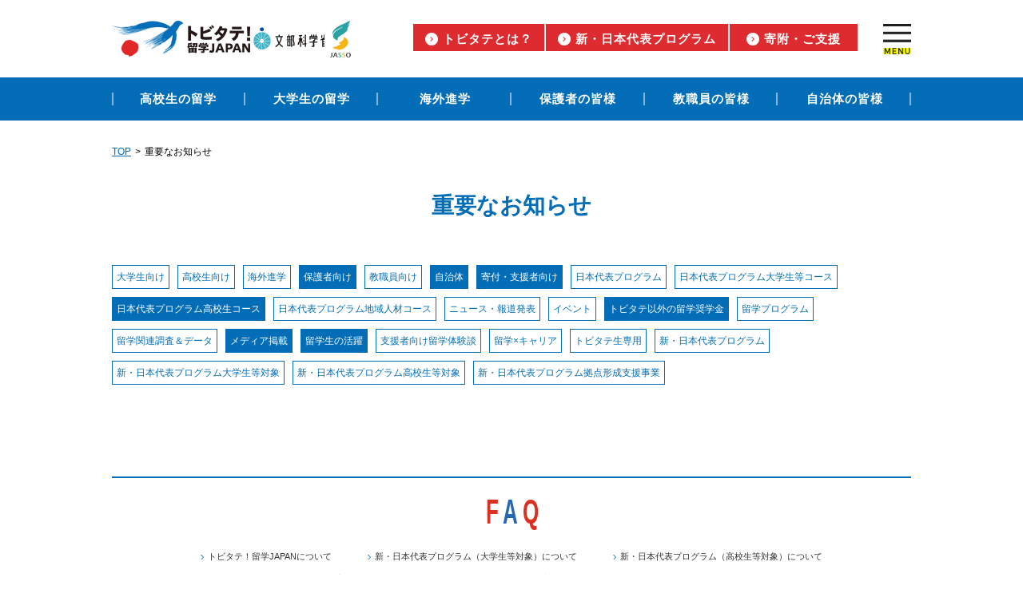

--- FILE ---
content_type: text/html; charset=UTF-8
request_url: https://tobitate-mext.jasso.go.jp/news/?tags=4,6,7,10,22,25,26&size=10
body_size: 6436
content:
<!DOCTYPE html>
<html lang="ja">
<head prefix="og: http://ogp.me/ns# fb: http://ogp.me/ns/fb# article: http://ogp.me/ns/article#">
  <!-- Meta -->
  <!-- Google tag (gtag.js) -->
<script async src="https://www.googletagmanager.com/gtag/js?id=G-2MDM0Q6J7F"></script>
<script>
  window.dataLayer = window.dataLayer || [];
  function gtag(){dataLayer.push(arguments);}
  gtag('js', new Date());

  gtag('config', 'G-2MDM0Q6J7F');
</script>

<!-- Google Tag Manager -->
<script>(function(w,d,s,l,i){w[l]=w[l]||[];w[l].push({'gtm.start':
new Date().getTime(),event:'gtm.js'});var f=d.getElementsByTagName(s)[0],
j=d.createElement(s),dl=l!='dataLayer'?'&l='+l:'';j.async=true;j.src=
'https://www.googletagmanager.com/gtm.js?id='+i+dl;f.parentNode.insertBefore(j,f);
})(window,document,'script','dataLayer','GTM-N3F4RQSH');</script>
<!-- End Google Tag Manager -->  <meta charset="utf-8">
  <meta name="viewport" content="width=device-width, initial-scale=1">
  <meta name="csrf-token" content="hSf9pUMDyTYMPxaE0Id7ShGBGD7MBHRnSJAuvldr"> <!-- CSRF Token -->
  <!-- additional_header_meta -->
    <title>重要なお知らせ | トビタテ！留学JAPAN | 文部科学省</title>
  <meta name="description" content="文部科学省が展開する「トビタテ！留学JAPAN」は、日本の若者の海外留学への気運を醸成する官民協働の留学促進キャンペーンです。">
  <meta name="keywords" content="トビタテ！留学JAPAN,TOBITATE,NEXT JAPAN,トビタテ,文部科学省,日本代表プログラム,留学,グローバル,ワーキングホリデー,ワーホリ,インターンシップ,海外高校,海外大学,海外大学院,奨学金,大学,大学院,短大,高等専門学校,高専,専修学校,高校,高等学校,進学,地域人材,グローカル,global,glocal">
  <meta property="og:title" content="重要なお知らせ | トビタテ！留学JAPAN | 文部科学省">
  <meta property="og:description" content="文部科学省が展開する「トビタテ！留学JAPAN」は、日本の若者の海外留学への気運を醸成する官民協働の留学促進キャンペーンです。">
  <meta property="og:image" content="https://tobitate-mext.jasso.go.jp/assets/images/tobitate-fb.png">
  <meta property="og:url" content="https://tobitate-mext.jasso.go.jp/news/">
  <meta property="og:type" content="website">
  <meta property="og:site_name" content="【文部科学省】トビタテ！留学JAPAN - その経験が、未来の自信。">
      <meta name="robots" content="noindex">
    <!-- Fonts -->
  <link rel="dns-prefetch" href="https://fonts.gstatic.com">
  <!-- Styles -->
  
  <link rel="shortcut icon" href="https://tobitate-mext.jasso.go.jp/favicon.ico">
  <link href="https://tobitate-mext.jasso.go.jp/assets/css/common.css?20230810" rel="stylesheet">
  <link href="https://tobitate-mext.jasso.go.jp/assets/css/small.css?20230501" media="(max-width: 767px)" rel="stylesheet">
  <!-- additional_header -->
    <link rel="canonical" href="https://tobitate-mext.jasso.go.jp/news/">
  <link href="/assets/css/news.css" rel="stylesheet">
  <link href="/assets/css/news_sp.css" media="(max-width: 767px)" rel="stylesheet">
  <script src="/assets/js/jquery.js"></script>
  <script src="/assets/js/common.js"></script>
</head>
<body id="news">
  <!-- Google Tag Manager (noscript) -->
<noscript><iframe src="https://www.googletagmanager.com/ns.html?id=GTM-N3F4RQSH"
height="0" width="0" style="display:none;visibility:hidden"></iframe></noscript>
<!-- End Google Tag Manager (noscript) -->
  <div id="fb-root"></div>
<script>
  window.fbAsyncInit = function () {
    trackFacebook();
  };

  (function (d, s, id) {
    var js, fjs = d.getElementsByTagName(s)[0];
    if (d.getElementById(id)) return;
    js = d.createElement(s);
    js.id = id;
    js.src = "//connect.facebook.net/ja_JP/sdk.js#xfbml=1&version=v2.0";
    fjs.parentNode.insertBefore(js, fjs);
  }(document, 'script', 'facebook-jssdk'));
</script>
  <div class="content_all">
    <div id="content_head">
    <div class="content_full">
      <div id="menu_common">
  <div class="menu-logos">
    <p class="menu-title">
      <a href="/">
        <img class="hidden-sp" src="/assets/images/logo.png" width="173" height="45" alt="トビタテ！留学JAPAN">
        <img class="hidden-pc" src="/assets/images/logo-sp.png" width="124" height="32" alt="トビタテ！留学JAPAN">
      </a>
    </p>
    <div class="menu-mext">
      <a href="https://www.mext.go.jp/" target="_blank" rel="noopener noreferrer">
        <img class="hidden-sp" src="/assets/images/menu-mext.jpg" width="103" height="29" alt="文部科学省ロゴ">
        <img class="hidden-pc" src="/assets/images/menu-mext-sp.jpg" width="86" height="26" alt="文部科学省ロゴ">
      </a>
    </div>
    <div class="menu-jasso">
      <a href="https://www.jasso.go.jp/index.html" target="_blank" rel="noopener noreferrer">
        <img class="hidden-sp" src="/assets/images/menu-jasso.jpg" width="40" alt="jassoロゴ">
        <img class="hidden-pc" src="/assets/images/menu-jasso.jpg" width="35" alt="jassoロゴ">
      </a>
    </div>
  </div>
  <div class="menu-navs">
    <ul class="menu-link hidden-sp">
      <li><a href="/about/">トビタテとは？</a></li>
      <li><a href="/newprogram/">新・日本代表プログラム</a></li>
      <li><a href="/donation/">寄附・ご支援 </a></li>
    </ul>
    <div class="menu-toggle">
      <a class="open-modal">
        <img class="hidden-sp" src="/assets/images/menu-toggle.png" width="35" height="38">
        <img class="hidden-pc" src="/assets/images/menu-toggle-sp.png" width="28" height="31">
      </a>
      <a class="close-modal">
        <img class="hidden-sp" src="/assets/images/menu-toggle.png" width="35" height="38">
        <img class="hidden-pc" src="/assets/images/menu-toggle-sp.png" width="28" height="31">
      </a>
    </div>
  </div>
</div>
<div class="global-nav other hidden-pc">
  <ul class="global-nav-list">
    <li><a href="/about/">トビタテとは？</a></li>
    <li><a href="/newprogram/">新・日本代表プログラム</a></li>
    <li><a href="/donation/">寄附・ご支援 </a></li>
  </ul>
</div>
<div class="global-nav">
  <ul class="global-nav-list">
    <li>
      <a href="/hs/">高校生<br class="hidden-pc">の留学</a>
    </li>
    <li>
      <a href="/univ/">大学生<br class="hidden-pc">の留学</a>
    </li>
    <li>
      <a href="/overseas/">海外進学</a>
    </li>
    <li>
      <a href="/parents/">保護者の<br class="hidden-pc">皆様</a>
    </li>
    <li>
      <a href="/faculty_staff/">教職員の<br class="hidden-pc">皆様</a>
    </li>
    <li>
      <a href="/jichitai/">自治体の<br class="hidden-pc">皆様</a>
    </li>
  </ul>
</div>    </div>
</div>
    <div class="breadCrumb">
  <ul>
    <li>
      <a href="/">TOP</a>
    </li>
    <li>重要なお知らせ</li>
  </ul>
</div>

    <div id="content_body">
  <div class="contentInner">
    <div class="heading">
      <h1 class="title">重要なお知らせ</h1>
    </div>
    <div id="app">
      <div class="tagList">
        <ul>
                                  <li >
            <a href="https://tobitate-mext.jasso.go.jp/news?tags=1,4,6,7,10,22,25,26&amp;size=10">大学生向け</a>
            </li>
                                  <li >
            <a href="https://tobitate-mext.jasso.go.jp/news?tags=2,4,6,7,10,22,25,26&amp;size=10">高校生向け</a>
            </li>
                                  <li >
            <a href="https://tobitate-mext.jasso.go.jp/news?tags=3,4,6,7,10,22,25,26&amp;size=10">海外進学</a>
            </li>
                                  <li  class="checked" >
            <a href="https://tobitate-mext.jasso.go.jp/news?tags=6,7,10,22,25,26&amp;size=10">保護者向け</a>
            </li>
                                  <li >
            <a href="https://tobitate-mext.jasso.go.jp/news?tags=4,5,6,7,10,22,25,26&amp;size=10">教職員向け</a>
            </li>
                                  <li  class="checked" >
            <a href="https://tobitate-mext.jasso.go.jp/news?tags=4,7,10,22,25,26&amp;size=10">自治体</a>
            </li>
                                  <li  class="checked" >
            <a href="https://tobitate-mext.jasso.go.jp/news?tags=4,6,10,22,25,26&amp;size=10">寄付・支援者向け</a>
            </li>
                                  <li >
            <a href="https://tobitate-mext.jasso.go.jp/news?tags=4,6,7,8,10,22,25,26&amp;size=10">日本代表プログラム</a>
            </li>
                                  <li >
            <a href="https://tobitate-mext.jasso.go.jp/news?tags=4,6,7,9,10,22,25,26&amp;size=10">日本代表プログラム大学生等コース</a>
            </li>
                                  <li  class="checked" >
            <a href="https://tobitate-mext.jasso.go.jp/news?tags=4,6,7,22,25,26&amp;size=10">日本代表プログラム高校生コース</a>
            </li>
                                  <li >
            <a href="https://tobitate-mext.jasso.go.jp/news?tags=4,6,7,10,11,22,25,26&amp;size=10">日本代表プログラム地域人材コース</a>
            </li>
                                  <li >
            <a href="https://tobitate-mext.jasso.go.jp/news?tags=4,6,7,10,20,22,25,26&amp;size=10">ニュース・報道発表</a>
            </li>
                                  <li >
            <a href="https://tobitate-mext.jasso.go.jp/news?tags=4,6,7,10,21,22,25,26&amp;size=10">イベント</a>
            </li>
                                  <li  class="checked" >
            <a href="https://tobitate-mext.jasso.go.jp/news?tags=4,6,7,10,25,26&amp;size=10">トビタテ以外の留学奨学金</a>
            </li>
                                  <li >
            <a href="https://tobitate-mext.jasso.go.jp/news?tags=4,6,7,10,22,23,25,26&amp;size=10">留学プログラム</a>
            </li>
                                  <li >
            <a href="https://tobitate-mext.jasso.go.jp/news?tags=4,6,7,10,22,24,25,26&amp;size=10">留学関連調査＆データ</a>
            </li>
                                  <li  class="checked" >
            <a href="https://tobitate-mext.jasso.go.jp/news?tags=4,6,7,10,22,26&amp;size=10">メディア掲載</a>
            </li>
                                  <li  class="checked" >
            <a href="https://tobitate-mext.jasso.go.jp/news?tags=4,6,7,10,22,25&amp;size=10">留学生の活躍</a>
            </li>
                                  <li >
            <a href="https://tobitate-mext.jasso.go.jp/news?tags=4,6,7,10,22,25,26,27&amp;size=10">支援者向け留学体験談</a>
            </li>
                                  <li >
            <a href="https://tobitate-mext.jasso.go.jp/news?tags=4,6,7,10,22,25,26,28&amp;size=10">留学×キャリア</a>
            </li>
                                  <li >
            <a href="https://tobitate-mext.jasso.go.jp/news?tags=4,6,7,10,22,25,26,29&amp;size=10">トビタテ生専用</a>
            </li>
                                  <li >
            <a href="https://tobitate-mext.jasso.go.jp/news?tags=4,6,7,10,22,25,26,30&amp;size=10">新・日本代表プログラム</a>
            </li>
                                  <li >
            <a href="https://tobitate-mext.jasso.go.jp/news?tags=4,6,7,10,22,25,26,31&amp;size=10">新・日本代表プログラム大学生等対象</a>
            </li>
                                  <li >
            <a href="https://tobitate-mext.jasso.go.jp/news?tags=4,6,7,10,22,25,26,32&amp;size=10">新・日本代表プログラム高校生等対象</a>
            </li>
                                  <li >
            <a href="https://tobitate-mext.jasso.go.jp/news?tags=4,6,7,10,22,25,26,33&amp;size=10">新・日本代表プログラム拠点形成支援事業</a>
            </li>
                  </ul>
      </div>
      <div class="newsList eachBlock">
        <ul class="eachBlock-list-group">
                  </ul>
      </div>
      <div class="pagiNation">
          <div class="pager">
              
          </div>
      </div>
    </div>
    <!-- /#app -->
    <div id="btn_totop">
      <a href="#">
        <span class="alt">TOPへ</span>
      </a>
    </div>
  </div>
  <!-- contentInner-->
</div>
      <!-- <div class="bottomBlock">
  <div class="bottomBlock-information">
    <h3 class="bottomBlock-information-title">留学やトビタテの最新情報をGET!</h3>
    <div class="bottomBlock-information-contents">
      <div class="snsarea">
        <div class="snsarea-item pc">
          <div class="snsarea-twitter">
            <a class="twitter-timeline" href="https://twitter.com/ryugakujapan" data-widget-id="507383497153978368" data-theme="light" data-link-color="#ff0000" data-related="twitterapi,twitter" data-aria-polite="assertive" width="100%" height="230" lang="JP">Tweets by @ryugakujapan</a>
          </div>
        </div>
        <div class="snsarea-item snsarea-group">
          <ul class="snsarea-snslist">
            <li class="snsarea-snslist-item"><a href="https://www.youtube.com/channel/UCsGouda8ecKyCIgc7URqNww/featured" target="_blank" rel="noopener noreferrer"><img src="/assets/images/icon_youtube.png" alt="youtube"></a></li>
            <li class="snsarea-snslist-item"><a href="https://www.facebook.com/ryugakujapan/" target="_blank" rel="noopener noreferrer"><img src="/assets/images/icon_facebook.png" alt="facebook"></a></li>
            <li class="snsarea-snslist-item"><a href="https://www.instagram.com/ryugaku_daizukan/" target="_blank" rel="noopener noreferrer"><img src="/assets/images/icon_instagram.png" alt="instagram"></a></li>
            <li class="snsarea-snslist-item"><a href="https://tobitate-gov.note.jp/" target="_blank" rel="noopener noreferrer"><img src="/assets/images/icon_note.png" alt="note"></a></li>
          </ul>
          <div class="snsarea-twitter hidden-pc">
            <a class="twitter-timeline" href="https://twitter.com/ryugakujapan" data-widget-id="507383497153978368" data-theme="light" data-link-color="#ff0000" data-related="twitterapi,twitter" data-aria-polite="assertive" width="100%" height="405" lang="JP">Tweets by @ryugakujapan</a>
          </div>
          <div class="bottomBlock-newsletter">
            <h4 class="bottomBlock-newsletter-title hidden-sp">メールニュース</h4>
            <div class="bottomBlock-newsletter-entry">
              <ul class="bottomBlock-newsletter-entry-list">
                <li class="btn-sign-up-wrap">
                  <div class="hidden-sp">
                    <a class="btn-sign-up" href="https://reg31.smp.ne.jp/regist/is?SMPFORM=mema-tjkbl-3b9a6c4eb87cd1ef054c582f46ea7671" target="_blank" rel="noopener noreferrer">登録<span class="arrow"></span></a>
                  </div>
                  <a class="btn-sign-up hidden-pc" href="https://reg31.smp.ne.jp/regist/is?SMPFORM=mema-tjkbl-3b9a6c4eb87cd1ef054c582f46ea7671" target="_blank" rel="noopener noreferrer">メールニュース登録<span class="arrow"></span></a>
                  <p class="btn-change"><a href="https://reg31.smp.ne.jp/regist/is?SMPFORM=mema-laldth-1e7c53fc3f73d937acc47e79abb000ad" target="_blank" rel="noopener noreferrer">変更・解除はこちら</a></p>
                </li>
              </ul>
            </div>
          </div>
        </div>
      </div>
    </div>
  </div>
  <div class="bottomBlock-banner hidden-sp">
    <ul class="bottomBlock-banner-list">
      <li>
        <div class="bannerBlock-image normal list-08">
          <a href="/about/tobitate-channel/index.html"><div>トビタテ<span>関連動画</span><br>まとめ</div></a>
        </div>
      </li>
      <li>
        <a href="/about/english.html">
          <img src="/assets/images/bottomBlock-banner-list-03.jpg" alt="ABOUT TOBITATE!" width="260" height="86">
        </a>
      </li>
    </ul>
  </div>
</div> -->

    <div id="content_footer">
  <div id="footer">
    <div class="footer_faq">
      <h3 class="footer_faq-title hidden-sp">
        <a href="/faq/index.html"><span>F</span>A<span>Q</span></a>
      </h3>
      <ul class="footer_faqBlock-wrapper hidden-sp">
        <li class="footer_faqBlock"><a href="/faq/index.html#faq01">トビタテ！留学JAPANについて</a></li>
        <li class="footer_faqBlock"><a href="/faq/index.html#faq02">新・日本代表プログラム（大学生等対象）について</a></li>
        <li class="footer_faqBlock"><a href="/faq/index.html#faq03">新・日本代表プログラム（高校生等対象）について</a></li>
      </ul>
      <ul class="footer_faqBlock-wrapper hidden-sp">
        <li class="footer_faqBlock"><a href="/faq/index.html#faq04">新・日本代表プログラム（拠点形成支援事業）について</a></li>
        <li class="footer_faqBlock"><a href="/faq/index.html#faq05">寄附・ご支援について</a></li>
        <li class="footer_faqBlock"><a href="/faq/index.html#faq06">その他よくある質問</a></li>
      </ul>
      <div class="footer_faq-link hidden-pc">
        <a href="/faq/index.html"><img src="/assets/images/footer_faq-link.jpg" alt="FAQよくある質問" width="650" height="190"></a>
      </div>
    </div>
    <div class="footer_nav hidden-sp">
      <ul class="footer_nav-list">
        <li><a href="/about/index.html">トビタテ！留学JAPANとは</a></li>
        <li><a href="/about/english.html">About Tobitate!（English）</a></li>
        <li><a href="/newprogram">新・日本代表プログラム</a></li>
        <li><a href="/univ/index.html">大学生の留学</a></li>
        <li><a href="/hs/index.html">高校生の留学</a></li>
      </ul>
      <ul class="footer_nav-list">
        <li><a href="/parents/index.html">保護者の皆様</a></li>
        <li><a href="/faculty_staff/index.html">教職員の皆様</a></li>
        <li><a href="/donation/private/index.html">寄附・ご支援（個人）</a></li>
        <li><a href="/donation/company/index.html">寄附・ご支援（法人・団体）</a></li>
        <li><a href="/media/index.html">メディアの方へ</a></li>
      </ul>
    </div>

    <div id="footer_link">
      <ul>
        <li id="foot1">
          <a href="/toiawase.html">お問い合わせ</a>
        </li>
        <li id="foot2">
          <a href="/privacy.html">プライバシーポリシー</a>
        </li>
        <li id="foot3">
          <a href="/link.html">リンク・著作権について</a>
        </li>
        <li id="foot4">
          <a href="/sitemap.html">サイトマップ</a>
        </li>
      </ul>
      <div id="tweet_face">
        <div id="bt_twitter">
          <a href="https://twitter.com/intent/tweet?text=【文部科学省】トビタテ！留学JAPAN - その経験が、未来の自信。&url=https://tobitate-mext.jasso.go.jp/" rel=”nofollow”><img src="/assets/images/twitter-icon.png" width="30" height="30" alt=""></a>
          <!-- <a href="https://twitter.com/share" class="twitter-share-button" data-lang="ja" data-count="none">ツイート</a> -->
          <script>
            !function(d,s,id){var js,fjs=d.getElementsByTagName(s)[0],p=/^http:/.test(d.location)?'http':'https';if(!d.getElementById(id)){js=d.createElement(s);
            js.id=id;js.src=p+'://platform.twitter.com/widgets.js';fjs.parentNode.insertBefore(js,fjs);}}(document, 'script', 'twitter-wjs');
          </script>
        </div>
        <div id="bt_facebook">
          <!-- <div class="fb-like" data-href="https://www.facebook.com/ryugakujapan" data-layout="button" data-action="like" data-show-faces="false" data-share="false"></div> -->
          <a href="http://www.facebook.com/share.php?u=https://tobitate-mext.jasso.go.jp" rel=”nofollow” onClick="window.open(encodeURI(decodeURI(this.href)),'fbwindow','width=550, height=450, personalbar=0, toolbar=0, scrollbars=1'); return false;">
            <img src="/assets/images/facebook-icon.png" width="30" height="30" alt="">
          </a>
        </div>
        <div id="bt_line">
          <a href="http://line.me/R/msg/text/?%E3%80%90%E6%96%87%E9%83%A8%E7%A7%91%E5%AD%A6%E7%9C%81%E3%80%91%E3%83%88%E3%83%93%E3%82%BF%E3%83%86%EF%BC%81%E7%95%99%E5%AD%A6JAPAN%20-%20%E3%81%9D%E3%81%AE%E7%B5%8C%E9%A8%93%E3%81%8C%E3%80%81%E6%9C%AA%E6%9D%A5%E3%81%AE%E8%87%AA%E4%BF%A1%E3%80%82%0D%0Ahttps://tobitate-mext.jasso.go.jp/">
            <img src="/assets/images/line-icon.png" width="30" height="30" alt="">
          </a>
        </div>
        <!-- end of tweet_face -->
      </div>
    </div>
    <div class="footer_copyright">
      Copyright &#169; Ministry of Education,Culture,Sports,Science and Technology
    </div>
    <!-- end of footer -->
  </div>
  <!-- end of content_footer -->
</div>
    <!DOCTYPE html>
<html lang="en">

<head>
  <meta charset="UTF-8">
  <meta name="viewport" content="width=device-width, initial-scale=1.0">
  <title>Modal Example</title>
</head>
<body>
<div class="modal-wrapper">
  <div class="modal-back"></div>
  <div class="modal">
    <div class="modal-inner">
      <div class="modal-inner-text">
        <div class="header_modal_wrap">
          <div class="modal-close close-modal">
            <div class="modal-close-inr"></div>
          </div>
          <script type="text/javascript">
            $(function() {
              var sb = document.getElementById('srchBox');
              if (sb && sb.className == 'watermark') {
                var si = document.getElementById('srchInput');
                var f = function() { si.className = 'nomark'; };
                var b = function() {
                  if (si.value == '') {
                    si.className = '';
                  }
                };
                si.onfocus = f;
                si.onblur = b;
                if (!/[&?]p=[^&]/.test(location.search)) {
                  b();
                } else {
                  f();
                }
              }

              // <!-- ▽国・地域一覧が展開する　javascript -->

              var toggleButton = document.querySelector('.toggle-button');
              var submenu = document.querySelector('.depth-6');
              const imageToChange = document.querySelector('.imageToChange');
              
              toggleButton.addEventListener('click', function(event) {
                event.preventDefault();
                if (submenu.style.display === 'block') {
                  submenu.style.display = 'none';
                } else {
                  submenu.style.display = 'block';
                }
               
                if (imageToChange.src.includes('/assets/images/header_modal_list_icon_depth-turn-1.png')) {
                
                imageToChange.src = '/assets/images/header_modal_list_icon_depth-turn-2.png';
                } else {
                
                imageToChange.src = '/assets/images/header_modal_list_icon_depth-turn-1.png';
                }
              });
           });
          </script>
          
              <div class="header_modal_list_wrap">
                <ul class="header_modal_list">
                  <li>
                    <div class="depth-1">
                      <a href="/about/">トビタテとは</a>
                    </div>
                    <ul class="depth-2">
                      <li><a href="/about/">トビタテ！留学JAPANとは</a></li>
                      <li><a href="/ambassador/index.html">トビタテアンバサダー</a></li>
                      <li><a href="/about/english.html">About Tobitate! （English）</a></li>
                    </ul>
                  </li>
                  <li>
                    <div class="depth-1">
                      <a href="/newprogram/">
                        <span>トビタテ！留学JAPAN<br>新・日本代表プログラム</span>
                      </a>
                    </div>
                    <ul class="depth-2">
                      <li>
                        <a href="/newprogram/">新・日本代表プログラム</a>
                      </li>
                      <li>
                        <a href="/newprogram/uv/">大学生等対象</a>
                        <ul class="depth-3">
                            <li><a href="/newprogram/assets/pdf/2024_16th_univ_applicant_guidelines.pdf" target="_blank" rel="noopener noreferrer">募集要項</a></li>
                            <li><a href="/news/detail.html?id=399">応募への準備お役立ち情報</a></li>
                            <li><a href="/news/detail.html?id=401">大学生等向けFAQ</a></li>
                            <li><a href="/news/detail.html?id=437">事務担当教職員向けページ</a></li>
                          </ul>
                      </li>
                      <li>
                        <a href="/newprogram/hs/">高校生等対象</a>
                          <ul class="depth-3">
                            <li><a href="/newprogram/assets/pdf/2024_9th_hs_applicant_guidelines.pdf" target="_blank" rel="noopener noreferrer">募集要項</a></li>
                            <li><a href="/news/detail.html?id=398">応募への準備お役立ち情報</a></li>
                            <li><a href="/news/detail.html?id=400">高校生等向けFAQ</a></li>
                            <li><a href="/news/detail.html?id=438">事務担当教職員向けページ</a></li>
                          </ul>
                      </li>
                      <li>
                        <a href="/scholars/"><span>カラフルに活躍する留学後の<br>トビタテ生たち</span></a>
                      </li>
                    </ul>
                  </li>
                  <li>
                    <div class="depth-1">
                      <a href="/donation/">
                        <span>トビタテ！留学JAPAN<br>への寄附・ご支援</span>
                      </a>
                    </div>
                    <ul class="depth-2">
                      <li><a href="/donation/">トビタテ！留学JAPANへの寄<br>附・ご支援</a></li>
                      <li><a href="/donation/private/">個人で支援する</a></li>
                      <li><a href="/donation/company/">企業・団体で支援する</a></li>
                    </ul>
                  </li>

                </ul>
                <ul class="header_modal_list">
                  <li>
                    <div class="depth-grean">
                      <a>
                       <span>海外留学お役立ちプラットフォーム</span>
                      </a>
                    </div>
                    <ul class="depth-2">
                      <li><a href="/zukan/">留学大図鑑</a></li>
                      <li><a href="/scholarshipsearch/">トビタテ留学奨学金検索</a></li>
                      <li><a href="/scholarshipsearch/events">トビタテ留学イベント検索</a></li>
                      <li><a href="/about/tobitate-channel/">トビタテ！留学関連動画まとめ</a></li>
                      <li><a href="/about/case/">留学関連データ集</a></li>
                    </ul>
                  </li> 
                  <li>
                    <div class="depth-grean">
                      <a href="/countryguide/">国・地域別留学ガイド</a>
                    </div>
                    <div class="toggle-menu">
                      <div class="toggle-button">
                        <img src="/assets/images/header_modal_list_icon_depth-turn-1.png" class="imageToChange">
                        <span>国・地域一覧</span>
                      </div>
                       <ul class="depth-6">
                        <li><a href="/countryguide/america/">アメリカ</a></li>
                        <li><a href="/countryguide/canada/">カナダ</a></li>
                        <li><a href="/countryguide/australia/">オーストラリア</a></li>
                        <li><a href="/countryguide/nz/">ニュージーランド</a></li>
                        <li><a href="/countryguide/uk/">イギリス</a></li>
                        <li><a href="/countryguide/france/">フランス</a></li>
                        <li><a href="/countryguide/germany/">ドイツ</a></li>
                        <li><a href="/countryguide/china/">中国</a></li>
                        <li><a href="/countryguide/korea/">韓国</a></li>
                        <li><a href="/countryguide/italy/">イタリア</a></li>
                        <li><a href="/countryguide/finland/">フィンランド</a></li>
                        <li><a href="/countryguide/malaysia/">マレーシア</a></li>
                        <li><a href="/countryguide/austria/">オーストリア</a></li>
                        <li><a href="/countryguide/taiwan/">台湾</a></li>
                        <li><a href="/countryguide/mexico/">メキシコ</a></li>
                        <li><a href="/countryguide/egypt/">エジプト</a></li>
                      </ul>
                    </div>
                  </li>


                  <li>
                    <div class="depth-grean">
                      <a href="/overseas/">海外進学</a>
                    </div>
                    <ul class="depth-2">
                      <li><a href="/hs/bachelor_degree/">海外大学進学お役立ちガイド</a></li>
                      <li><a href="/univ/graduate_school/">海外大学院進学お役立ちガイド</a></li>
                    </ul>
                  </li>
                </ul>
                <ul class="header_modal_list">
                  <li>
                    <div class="depth-orange">
                      <a href="/univ/">大学生の留学</a>
                    </div>
                    <ul class="depth-2">
                      <li><a href="/univ/planguide/">大学生の留学準備ガイド</a></li>
                      <li><a href="/about/career/">留学生の就活とキャリアのリアル</a></li>
                      <li><a href="/cuttingcosts/">先輩たちの留学費用削減術</a></li>
                    </ul>
                  </li>
                  <li>
                    <div class="depth-orange">
                      <a href="/hs/">高校生の留学</a>
                    </div>
                    <ul class="depth-2">
                      <li><a href="/hs/planguide/">高校生の留学準備ガイド</a></li>
                      <li><a href="/hs/bachelor_degree/">海外大学進学ガイド</a></li>
                    </ul>
                  </li>
                  <li>
                    <div class="depth-orange">
                      <a href="/parents/">保護者の皆様</a>
                    </div>
                  </li>
                  <li>
                    <div class="depth-orange">
                      <a href="/faculty_staff/">教職員の皆様</a>
                    </div>
                    <ul class="depth-2">
                      <li><a href="/hs/for_teacher/">高校の先生のための高校留学お役立ちガイド</a></li>
                    </ul>
                  </li>
                  <li>
                    <div class="depth-orange">
                      <a href="/jichitai/">自治体の皆様</a>
                    </div>
                  </li>
                  <li>
                    <div class="depth-orange">
                      <a href="/media/">メディアの方へ</a>
                    </div>
                  </li>
                  <br>
                  <br>
                  <li>
                    <div class="depth-purple">
                      <a href="/download/">ポスター・チラシ etc.<br>広報ツールダウンロード</a>
                    </div>
                  </li>
                  <li>
                    <div class="depth-purple">
                      <a href="/faq/">FAQ</a>
                    </div>
                  </li>
                  <li>
                    <div class="depth-purple">
                      <a href="/toiawase.html">お問い合わせ</a>
                    </div>
                  </li>
                  <li>
                    <div class="depth-purple">
                      <a href="/privacy.html">プライバシーポリシー</a>
                    </div>
                  </li>
                  <li>
                    <div class="depth-purple">
                      <a href="/link.html">リンク・著作権について</a>
                    </div>
                  </li>
                  <li>
                    <div class="depth-purple">
                      <a href="/sitemap.html">サイトマップ</a>
                    </div>
                  </li>
                </ul>
              </div>
        </div>
      </div>
    </div>
  </div>
</div>
</body>
</html>  </div>
</body>
</html>


--- FILE ---
content_type: text/css
request_url: https://tobitate-mext.jasso.go.jp/assets/css/common.css?20230810
body_size: 11731
content:
@charset "utf-8";
/* -------------------- */
/* ------共通要素------ */
/* -------------------- */
body, h1, h2, h3, h4, h5, h6, p, dl, dt, dd, ol, ul, li, form, table, caption, tbody, tfoot, thead, tr, th, td {
    margin: 0;
    padding: 0;
}

body {
    font-family: "ヒラギノ角ゴ Pro W3", "Hiragino Kaku Gothic Pro", "メイリオ", Meiryo, Osaka, "ＭＳ Ｐゴシック", "MS PGothic", sans-serif;
    font-size: 12px;
    line-height: 1.5em;
    position: relative;
    visibility: visible;
}

.page-load body {
    visibility: visible;
}

h1, h2, h3, h4, h5, h6 {
    line-height: 1;
}

img {
    border: none;
}

.w-100 {
    width: 100%;
}

.active-change {
    background-color: #fff;
}

.active-change:hover {
    background-color: #ff0;
}

.alt {
    position: absolute;
    top: -5000px;
    left: -9999px;
}

ul {
    list-style: none;
}

a:link {
    color: #036eb7;
    text-decoration: none;
}

a:hover {
    color: #036eb7;
    text-decoration: underline;
}

.clear {
    clear: both;
}

.clearfix:after {
    content: "."; /* 新しい要素を作る */
    display: block; /* ブロックレベル要素に */
    clear: both;
    height: 0;
    visibility: hidden;
}

.clearfix {
    min-height: 1px;
}

* html .clearfix {
    height: 1px;
}

.hsMenu {
    display: none;
}

.hsFooterMenu {
    display: none;
}

.breadCrumb {
    font-size: 12px;
    margin: 30px auto 10px;
    padding: 0 20px;
}

.breadCrumb ul {
    display: flex;
    width: 1000px;
    margin: 0 auto;
}

.breadCrumb ul a {
    text-decoration: underline;
}

.breadCrumb ul li + li:before {
    content: ">";
    margin: 5px;
}

/* ------------------------------------------- */
/* ------一番外側の枠と中の1000px固定の枠------ */
/* ------------------------------------------- */
.content_all {
    width: 100%;
    height: 100%;
    background-color: #ffffff;
    margin: 0 auto;
}

#content_body {
    width: 100%;
    margin: 0 auto;
}

.content_full,
.content_middle {
    background-color: #ffffff;
    margin-right: auto;
    margin-left: auto;
    position: relative;
}


.kv_content_wrap {
    width: 1000px;
    margin: 0 auto;
}

.contentInner {
    -webkit-box-sizing: border-box;
    -moz-box-sizing: border-box;
    box-sizing: border-box;
    margin: 0 auto 40px;
    overflow: hidden;
    width: 1000px;
}

.bottomBlock {
    width: 1000px;
    margin: 0 auto 30px;
    padding-top: 20px;
    display: -webkit-box;
    display: -ms-flexbox;
    display: flex;
    -webkit-box-pack: justify;
    -ms-flex-pack: justify;
    justify-content: space-between;
}

#content_footer {
    width: 1000px;
    margin-right: auto;
    margin-left: auto;
}

@media only screen and (min-device-width: 768px) and (max-device-width: 1024px) {
    .content_full {
        width: 1024px;
    }

    body {
        min-width: 1024px;
    }
}

@media only screen and (min-device-width: 768px) and (max-device-width: 1024px) and (orientation: landscape) {
    .content_full {
        width: 1024px;
    }
}

/* ------------------------------------------- */
/*
 #content_head
*/
/* ------------------------------------------- */
#content_head {
    width: 100%;
    background-color: #ffffff;
}

#content_head .content_full {
    width: 100%;
}

#content_body .content_full {
    max-width: 1280px;
}

#menu_common {
    width: 1000px;
    margin: 0 auto;
    display: -webkit-box;
    display: -ms-flexbox;
    display: flex;
    -webkit-box-align: center;
    -ms-flex-align: center;
    align-items: center;
    justify-content: space-between;
    padding: 15px 0 10px;
}

.menu-link {
    float: left;
}

.menu-link li {
    float: left;
    margin-right: 2px;
}

.menu-link a {
    display: block;
    background: #de2b2f;
    min-width: 160px;
    padding: 10px 15px 6px;
    -webkit-box-sizing: border-box;
    -moz-box-sizing: border-box;
    box-sizing: border-box;
    letter-spacing: 1px;
    font-size: 15px;
    text-align: center;
    font-weight: bold;
    color: #fff;
    -webkit-transition: .3s;
    transition: .3s;
}

.menu-link a:hover {
    text-decoration: none;
    opacity: .7;
    color: #fff;
}

.menu-link a::before {
    content: "";
    display: inline-block;
    vertical-align: middle;
    width: 16px;
    height: 16px;
    background: url(/assets/images/menu_link_arrow.png) no-repeat 0 0;
    -webkit-background-size: 16px auto;
    background-size: 16px auto;
    margin-right: 6px;
    position: relative;
    top: -1px;
}

.menu-link a.active {
    background: #be0b0f;
    opacity: 1;
    cursor: default;
}

.menu-seach {
    margin-left: auto;
    margin-right: 10px;
}

.menu-logos{
    display: flex;
    column-gap: 25px;
    align-items: center;
}
.menu-title {
    float: left;
}

.menu-toggle {
    float: right;
    margin-left: 30px;
}


.menu-jasso{
    margin-left: -10px;

}
.menu-jasso img{
    width: 40px;
    height: auto;
}

@media screen and (max-width: 767px) {
    .menu-jasso img{
        width: 35px;
        height: auto;
    }
}
.open-modal {
    cursor: pointer;
    display: block;
}

.close-modal {
    cursor: pointer;
    display: none;
}

.toggle-menu {
    margin: 13px 0;
}


.toggle-button {
    padding-bottom: 0px;    
    padding-top: 0px;
    padding-left: 30px;
    cursor: pointer;
    display: block;
    font-size: 13px;
    text-decoration: none;
}

.toggle-button > span {
    color: #fff;
    font-size: 13px;
    line-height: 1.3;
    font-weight: bold;
    padding-left: 6px;
}

.toggle-button > img {
    background-size: 7px auto;
    padding-left: 10px;
    width: 9px;
}
.global-nav {
    background-color: #036eb7;
}

.global-nav.other {
    background-color: #de2b2f;
}

.global-nav-list {
    width: 1000px;
    margin: 0 auto;
    display: flex;
    align-items: center;
    line-height: 0;
}

.global-nav-list li {
    flex: 1;
    position: relative;
}

.global-nav-list li:first-child:before {
    content: "";
    display: inline-block;
    width: 2px;
    height: 16px;
    background: #87b3d9;
    position: absolute;
    top: 19px;
    left: 0;
}

.global-nav-list li:after {
    content: "";
    display: inline-block;
    width: 2px;
    height: 16px;
    background: #87b3d9;
    position: absolute;
    top: 19px;
    right: 0;
}

.global-nav-list li a {
    display: flex;
    justify-content: center;
    font-family: 'HGP創英角ゴシックUB', 'Noto Sans JP', 'Noto Serif', sans-serif, serif;
    color: #ffffff;
    font-size: 15px;
    font-weight: bold;
    height: 54px;
    align-items: center;
    letter-spacing: 1px;
    width: 100%;
}

.global-nav-list li a:hover {
    text-decoration: none;
    opacity: .7;
}

.global-nav-list li a.active {
    background: #00518e;
}

.global-nav-list li a.active:hover {
    opacity: 1;
    cursor: default;
}

.modal-wrapper {
    position: absolute;
    top: 129px;
    left: 0;
    z-index: 99999;
    width: 100%;
    height: 100%;
    display: none;
    opacity: 0;
    overflow: hidden;
    /* min-width: 1002px; */
}

.modal-back {
    position: absolute;
    top: 0;
    left: 0;
    width: 100%;
    height: 100%;
    opacity: 1;
    cursor: pointer;
}

.modal {
    position: absolute;
    width: 100%;
}

.modal-inner {
    background: #00518e;
}

.modal-inner-text {
    position: relative;
    width: 1000px;
    margin: 0 auto;
    padding: 40px 0 60px;
    box-sizing: border-box;
}

.modal-close {
    display: block;
    position: absolute;
    top: 20px;
    right: 35px;
}

.modal-close:hover {
    cursor: pointer;
}

.modal-close-inr {
    display: inline-block;
    position: relative;
    margin: 0 10px 0 0;
    padding: 0;
    width: 2px;
    height: 32px;
    background: #fff;
    transform: rotate(45deg);
}

.modal-close-inr::before {
    display: block;
    content: "";
    position: absolute;
    top: 50%;
    left: -15px;
    width: 32px;
    height: 2px;
    margin-top: -2px;
    background: #fff;
}

.header_modal_list_wrap {
    width: 100%;
    margin: 22px auto 0;
    display: -webkit-box;
    display: -ms-flexbox;
    display: flex;
    justify-content: space-around;
}

.header_modal_list a {
    color: #fff;
    text-decoration: none;
}

.header_modal_list > li:not(:last-child) {
    margin-bottom: 22px;
}

.header_modal_list > li a,
.header_modal_list > li .depth-1 > span {
    display: block;
    transform: scale(0.94, 1);
    letter-spacing: .1em;
    font-weight: bold;
}

.header_modal_list > li a:hover {
    color: #fff;
}

.depth-1 {
    background: url(/assets/images/header_modal_list_icon_depth-1.png) no-repeat 0 50%;
    background-size: 20px;
    margin-bottom: 20px;
    padding-left: 28px;
}

.depth-grean {
    background: url(/assets/images/header_modal_list_icon_depth-6.png) no-repeat 0 50%;
    background-size: 20px;
    margin-bottom: 20px;
    padding-left: 28px;
}

.depth-orange {
    background: url(/assets/images/header_modal_list_icon_depth-4.png) no-repeat 0 50%;
    background-size: 20px;
    margin-bottom: 20px;
    padding-left: 28px;
}

.depth-purple {
    background: url(/assets/images/header_modal_list_icon_depth-5.png) no-repeat 0 50%;
    background-size: 20px;
    margin-bottom: 20px;
    padding-left: 28px;
}

.depth-grean > a,
.depth-grean > span {
    color: #fff;
    font-size: 16px;
    line-height: 1.3;
}

.depth-orange > a,
.depth-orange > span {
    color: #fff;
    font-size: 16px;
    line-height: 1.3;
}

.depth-purple > a,
.depth-purple > span {
    color: #fff;
    font-size: 16px;
    line-height: 1.3;
}

.depth-1 > a,
.depth-1 > span {
    color: #fff;
    font-size: 16px;
    line-height: 1.3;
}


.depth-2 {
    padding-left: 40px;
}

.depth-2 > li {
    background: url(/assets/images/header_modal_list_icon_depth-2.png) no-repeat 0 4px;
    background-size: 7px auto;
    padding-left: 10px;
}

.depth-2 > li:not(:last-child) {
    margin-bottom: 8px;
}

.depth-2 > li > a {
    font-size: 13px;
}


.depth-6 {
    padding-left: 55px;
    display: none;
    padding-top: 10px
}
  
/* 2023.12.25 追記（トビタテ！留学JAPAN 新・日本代表プログラム）協力団体・プロジェクトバナー ▽国・地域一覧が展開する用　－6 */

.depth-6 > li {
    background: url(/assets/images/header_modal_list_icon_depth-2.png) no-repeat 0 4px;
    background-size: 7px auto;
    padding-left: 10px;
}

.depth-6 > li:not(:last-child) {
    margin-bottom: 8px;
}

.depth-6 > li > a {
    font-size: 13px;


}
.depth-3 {
    margin-top: 10px;
}

.depth-3 > li {
    background: url(/assets/images/header_modal_list_icon_depth-3.png) no-repeat 0 4px;
    background-size: 7px auto;
    padding-left: 12px;
}

.depth-3 > li:not(:last-child) {
    margin-bottom: 8px;
}

.depth-3 > li > a {
    font-size: 13px;
}


.link_other {
    margin-top: 30px;
    padding-left: 10px;
}

.link_other > li {
    background: url(/assets/images/header_modal_list_icon_depth-2.png) no-repeat 0 4px;
    background-size: 7px auto;
    padding-left: 12px;
}

.link_other > li > a {
    font-size: 12px;
}

.link_other > li:not(:last-child) {
    margin-bottom: 8px;
}

.icon_newwin2 {
    margin-left: 12px;
    width: 13px;
    height: 12px;
    background-image: url(../images/icon_newwin.png);
    display: block;
}

/* ---------　header　検索　--------- */
#srchBox {
    width: 680px;
    margin: 0 auto;
    color: #000000;
    text-align: center;
    padding: 10px 0;
}

#srchBox * {
    margin: 0;
    padding: 0;
    font-size: 13px;
    font-size: small;
    font: x-small;
}

#srchBox a img {
    border: none;
}

#srchBox #srch {
    padding: 0 10px;
    margin-bottom: 8px;
}

#srchBox #srchInput {
    -webkit-appearance: none;
    -moz-appearance: none;
    appearance: none;
    border: 1px solid #C2C2C2;
    border-radius: 5px;
    margin: 0 auto;
    padding: .25em .5em;
    width: 440px;
}

#srchBox #srchBtn {
    -webkit-appearance: none;
    -moz-appearance: none;
    appearance: none;
    background: none;
    background-color: #f1f1f1;
    border-radius: 5px;
    border: 1px solid #C2C2C2;
    cursor: pointer;
    padding: .2em .5em;
    margin-top: 10px;
    margin-left: 10px;
    width: 115px;
}

#srchBox #srchBtn:hover {
    background: rgba(0, 0, 0, 0.1);
    opacity: 0.7;
    color: #fff;
}

#srchBox #srchLogo {
    text-align: right;
    padding-right: 22px;
}

#srchBox #srchLogo a {
    color: #fff;
}


/* ------------------------------------------- */
/* ------------パンくずメニュー--------------- */
/* ------------------------------------------- */
#pan_menu {
    background-color: #036eb8;
    width: 1280px;
    height: 37px;
    color: #FFF;
    clip: rect(auto, auto, auto, auto);
    line-height: 35px;
    text-indent: 34px;
    background: url(../images/pan_menu_r.png) no-repeat right bottom;
    font-size: 15px;
}

#pan_menu a:link {
    color: #ffffff;
    text-decoration: none;
}

#pan_menu a:hover {
    color: #ffffff;
    text-decoration: underline;
}

#pan_menu a:visited {
    color: #ffffff;
}

/* --TOP-- */
a:visited .top_link {
    color: #a2e1f9;
}

a:link .top_link {
    color: #a2e1f9;
}


/* ------------------------------------------- */
/* ---------------共通-------------------- */
/* ------------------------------------------- */
.mainBlock {
    float: left;
    width: 750px;
    margin-top: 25px;
}

.sideBlock {
    float: right;
    width: 230px;
    margin-top: 25px;
}

.commonContents #pan_menu {
    background-color: #efefef;
    color: #747474;
}

.commonContents #pan_menu a:link {
    color: #747474;
}

.commonContents #pan_menu a:hover {
    color: #747474;
}

.commonContents #pan_menu a:visited {
    color: #747474;
}

.commonContents a:visited .top_link {
    color: #0078d1;
}

.commonContents a:link .top_link {
    color: #0078d1;
}

/* ------------------------------------------- */
/* ---------------サイドメニュー-------------------- */
/* ------------------------------------------- */
.sideBlock-header-banner {
    margin-bottom: 15px;
}

.sideBlock-header-banner a img {
    width: 100%;
    height: auto;
}

.sideBlock-header-banner .banner-item {
    margin-bottom: 10px;
}

.sideBlock-contents {
    background: #f2f2f2;
    margin-bottom: 20px;
}

.sideBlock-contents-title {
    background-color: #036eb7;
    font-family: 'HGP創英角ゴシックUB', 'Noto Sans JP', 'Noto Serif', sans-serif, serif;
    text-align: center;
    font-size: 16px;
    font-weight: 700;
    letter-spacing: -1px;
    line-height: 1.2;
    color: #ffffff;
    padding: 15px 5px;
}

#sns_div {
    width: 200px;
    margin: 0 auto;
    padding-bottom: 20px;
}

#sns_div .ttl {
    margin-bottom: 10px;
}

.snsList {
    display: flex;
    justify-content: center;
    align-items: center;
}

.snsList li {
    margin: 0 8px;
}

.snsList li img {
    width: 28px;
    height: 28px;
}

#sns_div .ttl,
.newsletter .ttl,
.bottomBlock-information-follow-title {
    font-family: 'HGP創英角ゴシックUB', 'Noto Sans JP', 'Noto Serif', sans-serif, serif;
    text-align: center;
    font-size: 19px;
    letter-spacing: -2px;
    line-height: 1.2;
    color: #ffffff;
    margin: 0 -20px 14px;
    padding: 0;
}

#win_twitter,
#sekaibu_twitter {
    margin-bottom: 10px;
}

#win_twitter iframe,
#sekaibu_twitter iframe {
    width: 500px !important;
}

#win_facebook {
    height: 350px;
    overflow: hidden;
}

#win_instagram {
    margin: 10px 0 0;
}

#win_instagram img {
    width: 100%;
    height: auto;
}

.sns-sekaibu-inner {
    padding: 15px;
}

.sns-sekaibu-title {
    background: #7cb7f1;
    text-align: center;
    padding: 10px 15px;
}

.sns-sekaibu-title {
    color: #fff;
    font-size: 13px;
    font-weight: bold;
    line-height: 1.2;
}

.sns-sekaibu-title span {
    font-size: 18px;
}

.btn-sign-up-wrap {
    display: table;
}

.btn-sign-up {
    position: relative;
    display: flex;
    align-items: center;
    justify-content: center;
    box-sizing: border-box;
    background-color: #f15000;
    color: #000;
    font-weight: bold;
    font-size: 16px;
    width: 100%;
    height: 60px;
    padding-right: 20px;
}

.btn-sign-up::after {
    content: "";
    display: inline-block;
    position: absolute;
    background-image: url(/assets/images/icon_circle_right_arrow_red.png);
    background-size: cover;
    top: calc(50% - 9px);
    right: 16px;
    width: 18px;
    height: 18px;
    z-index: 1;
}

.link-change,
.link-change:link {
    position: relative;
    display: block;
    color: #2a6eb2;
    font-size: 13px;
    font-weight: bold;
    text-align: center;
    margin: 8px 0;
}

.link-change::before {
    content: '';
    display: inline-block;
    vertical-align: middle;
    width: 4px;
    height: 4px;
    border-style: solid;
    border-width: 2px;
    border-color: transparent transparent #2a6eb2 #2a6eb2;
    transform: rotate(-135deg);
    margin: 0 6px 0 0;
}

.btn-change-wrap {
    display: table;
}

.btn-change {
    display: table-cell;
    width: 170px;
    background-color: #005598;
    font-weight: bold;
    font-size: 11px;
    vertical-align: middle;
    letter-spacing: 0.2em;
    height: 30px;
}

a.btn-sign-up, a.btn-change {
    color: #fff;
}

a.btn-sign-up:hover, a.btn-change:hover {
    text-decoration: none;
    opacity: .7;
    transition: .3s;
}

.newsletter {
    width: 200px;
    margin: 20px auto;
    padding: 0 15px;
    color: #ffffff;
    text-align: center;
}

.newsletter .ttl {
    margin-bottom: 5px;
}

.newsletter-title {
    margin-bottom: 10px;
}

.newsletter-entry {
    border: solid 2px #fff;
    margin: 14px 0 0;
    padding: 16px 16px 8px;
    text-align: center;
}

.newsletter-entry-list {
    margin: 0 0 8px;
}

.newsletter-entry-list li:first-child {
    margin-bottom: 8px;
}

.bannerBlock-image {
}

.bannerBlock-image.normal a {
    display: flex;
    flex-wrap: wrap;
    justify-content: center;
    align-items: center;
    border: 5px solid #2969b7;
    width: 100%;
    height: 103px;
    box-sizing: border-box;
    font-family: 'HGP創英角ゴシックUB', 'Noto Sans JP', 'Noto Serif', sans-serif, serif;
    font-size: 24px;
    font-weight: bold;
    letter-spacing: -1.0px;
    line-height: 1.2;
    color: #2969b7;
    position: relative;
    background: #ffffff;
}

.bannerBlock-image.normal a:after {
    content: "";
    display: inline-block;
    background: url(/assets/images/anchor_banner.svg) no-repeat 0 0;
    background-size: 26px;
    width: 26px;
    height: 26px;
    position: absolute;
    bottom: 3px;
    right: 3px;
}

.bannerBlock-image.normal a div {
    text-align: center;
    transform: scale(1, 1.2);
}

.bannerBlock-image.normal a span {
    color: #db3022;
}

.bannerBlock-image.normal.list-05 a {
    background: url(/assets/images/ico_bannerBlock-list-05.jpg) no-repeat 26px 16px #ffffff;
    letter-spacing: 3px;
    padding: 0 0 0 40px;
}

.bannerBlock-image.normal.list-06 a {
    background: url(/assets/images/ico_bannerBlock-list-06.jpg) no-repeat 20px 21px #ffffff;
    letter-spacing: 3px;
    padding: 0 0 0 40px;
}

.bannerBlock-image.normal.list-07 a {
    background: url(/assets/images/ico_bannerBlock-list-07.jpg) no-repeat 9px 50% #ffffff;
    letter-spacing: 3px;
    padding: 0 0 0 40px;
    border: 3px solid #2969b7;
    height: 76px;
    font-size: 14px;
    letter-spacing: 0;
}

.bannerBlock-image.normal.list-07 span {
    font-size: 16px;
}

.bannerBlock-image.normal.list-07 a div {
    transform: scale(1, 1.1);
}

.bannerBlock-image.normal.list-07 a:after {
    background-size: 17px;
    width: 17px;
    height: 17px;
}

.bannerBlock-image.normal.list-08 a {
    background: url(/assets/images/ico_bannerBlock-list-08.jpg) no-repeat 10px 16px #ffffff;
    letter-spacing: 3px;
    padding: 0 0 0 40px;
    border: 3px solid #2969b7;
    height: 76px;
    font-size: 18px;
    letter-spacing: -0.02em;
}

.bannerBlock-image.normal.list-08 a div {
    transform: scale(1, 1.2);
}

.bannerBlock-image.normal.list-08 a:after {
    background-size: 17px;
    width: 17px;
    height: 17px;
}

.bannerBlock-image.normal.list-09 a {
    background: url(/assets/images/ico_bannerBlock-list-07.jpg) no-repeat 20px 28px #ffffff;
    padding: 0 0 0 40px;
}

.bannerBlock-image.normal.list-09 a {
    background: url(/assets/images/ico_supportBlock-list-04.jpg) no-repeat 12px 16px #ffffff;
    background-size: 32px 33px;
    letter-spacing: 3px;
    padding: 0 0 0 40px;
    border: 3px solid #2969b7;
    height: 76px;
    font-size: 16px;
    letter-spacing: 0;
}

.bannerBlock-image.normal.list-09 span {
    font-size: 16px;
}

.bannerBlock-image.normal.list-09 a div {
    transform: scale(1, 1.1);
}

.bannerBlock-image.normal.list-09 a:after {
    background-size: 17px;
    width: 17px;
    height: 17px;
}

.bannerBlock-image.normal.list-10 a {
    background: url(/images/icon_top_data.png) no-repeat 9px 50% #ffffff;
    letter-spacing: 3px;
    padding: 0 0 0 40px;
    border: 3px solid #2969b7;
    height: 76px;
    font-size: 16px;
    letter-spacing: 0;
}

.bannerBlock-image.normal.list-10 span {
    font-size: 16px;
}

.bannerBlock-image.normal.list-10 a div {
    transform: scale(1, 1.1);
}

.bannerBlock-image.normal.list-10 a:after {
    background-size: 17px;
    width: 17px;
    height: 17px;
}

.bannerBlock-image.normal.bgImg-hs a {
    background: url(/assets/images/ico_tech_hs.jpg) no-repeat 3% 47% #ffffff;
    letter-spacing: 0;
    padding: 0 0 0 60px;
    background-size: 20%;
    font-size: 18px;
}

.bannerBlock-image.normal.bgImg-univ a {
    background: url(/assets/images/ico_tech_univ.jpg) no-repeat 3% 47% #ffffff;
    letter-spacing: 0;
    padding: 0 0 0 60px;
    background-size: 20%;
    font-size: 18px;
}

.bannerBlock-image.normal.bgImg-staff a {
    background: url(/assets/images/ico_tech_staff.jpg) no-repeat 3% 47% #ffffff;
    letter-spacing: 0;
    padding: 0 0 0 60px;
    background-size: 20%;
    font-size: 18px;
}

.bannerBlock-image a:hover {
    text-decoration: none;
    opacity: 0.7;
}

.sideBlock-footer-banner {
    margin-bottom: 10px;
}

.sideBlock-footer-banner-list li {
    margin-bottom: 5px;
}


.related {
    background-color: #f0f3f3;
    padding: 20px 15px;
}

.related-title {
    text-align: center;
    margin-bottom: 10px;
}

.related-list li {
    border-bottom: solid 1px #e1e1e1;
}

.related-list li a {
    font-size: 11px;
    color: #036eb7;
    text-decoration: underline;
    padding: 10px 0;
    display: inline-block;
}

.related-list li a:hover {
    text-decoration: none;
}

.related-list li a::before {
    content: "";
    background: url(../images/circle-blueArrow.png) no-repeat;
    width: 11px;
    height: 11px;
    display: inline-block;
    vertical-align: middle;
    margin-right: 5px;
}


/* ------------------------------------------- */
/* ---------------タイトル-------------------- */
/* ------------------------------------------- */
#page_title {
    /* 各タイトル画像の指定は個別のCSSで */
    background-color: #3ebff0;
    height: 146px;
    width: 1280px;
    background-repeat: no-repeat;
    background-position: center center;
}

.content_txt {
    width: 1000px;
    margin-right: auto;
    margin-left: auto;
    font-size: 16px;
    line-height: 2em;
}


/* ------------------------------------------- */
/* ---------------中身系---------------------- */
/* ------------------------------------------- */
.mt26px {
    margin-top: 26px;
}

.midashi1 {
    margin-top: 60px;
    font-size: 24px;
}

.icon_newwin {
    display: inline-block;
    margin-left: 12px;
    width: 13px;
    height: 12px;
    background-image: url(../images/icon_newwin.png);
}

.notation {
    font-size: 10px;
    color: #333;
}


/* ------------------------------------------- */
/* -----------トップへ戻るボタン-------------- */
/* ------------------------------------------- */
#btn_totop {
    display: none;
    transform: translateZ(0);
    position: absolute;
    right: 30px;
    bottom: 60px;
    width: 44px;
    height: 44px;
    text-align: center;
}

#btn_totop.fixed {
    position: fixed;
    z-index: 998;
}

#btn_totop a:link {
    display: block;
    background: url(../images/btn_totop.jpg) no-repeat 0 0;
    background-size: 44px auto;
    width: 44px;
    height: 44px;
}


/* ------------------------------------------- */
/* -------LOGO----------- */
/* ------------------------------------------- */
.logoWrapper {
    max-width: 1000px;
    margin: 0 auto;
    color: #000000;
}

.globallogoWrapper {
    max-width: 800px;
    margin: 0 auto;
    color: #000000;
}

.companyLogo {
    margin: 0 auto 45px;
    padding: 40px 45px 0;
    background-color: #fff;
}

.companyLogo h2 {
    text-align: center;
}

.companyLogo ul {
    text-align: center;
    justify-content: center;
}

.logoFirstTop {
    display: -webkit-box;
    display: -ms-flexbox;
    display: flex;
    -ms-flex-wrap: wrap;
    flex-wrap: wrap;
    -webkit-box-pack: center;
    -ms-flex-pack: center;
    justify-content: center;
}

.logoFirstTop li {
    padding: 0 30px;
}

.logoFirst {
    display: -webkit-box;
    display: -ms-flexbox;
    display: flex;
    -ms-flex-wrap: wrap;
    flex-wrap: wrap;
    -ms-flex-pack: distribute;
    justify-content: space-around;
}

.logoFirst li {
    padding: 0 5px;
}

.logoSecond {
    display: -webkit-box;
    display: -ms-flexbox;
    display: flex;
    -ms-flex-wrap: wrap;
    flex-wrap: wrap;
    margin-left: -20px;
}

.logoSecond li {
    padding: 0 20px;
}

.logoThird {
    display: -webkit-box;
    display: -ms-flexbox;
    display: flex;
    -ms-flex-wrap: wrap;
    flex-wrap: wrap;
    /*margin-left: -15px;*/
}

.logoThird li {
    padding: 0 15px;
}

.logoFourth {
    display: -webkit-box;
    display: -ms-flexbox;
    display: flex;
    -ms-flex-wrap: wrap;
    flex-wrap: wrap;
    margin-left: -10px;
}

.logoFourth li {
    padding: 0 15px;
}

.logoFifth {
    display: -webkit-box;
    display: -ms-flexbox;
    display: flex;
    -ms-flex-wrap: wrap;
    flex-wrap: wrap;
    align-items: center;
    margin-left: -10px;
}

.logoFifth li {
    padding: 0 10px;
}

.logoGlobal {
    display: -webkit-box;
    display: -ms-flexbox;
    display: flex;
    -ms-flex-wrap: wrap;
    flex-wrap: wrap;
    -ms-flex-pack: distribute;
    justify-content: space-around;
}

.logoGlobal li {
    padding: 0px;
    width: 30%;
    text-align: center;
}

.logoGlobal li img{
    width: 100%;
}

/**
 * st2 logo style
 */
.companyLogoSt2 {
    background-color: #fff;
    margin: 0 auto 45px;
}
.logo-img {
    width: 100%;
    height: auto;
}

@media (min-width: 768px) {
    .logoWrapper .companyLogoSt2 .ml-8 {
        margin-left: 8px !important;
    }

    .logoWrapper .companyLogoSt2 .ml-16 {
        margin-left: 16px !important;
    }

    .logoWrapper .companyLogoSt2 .ml-18 {
        margin-left: 18px !important;
    }

    .logoWrapper .companyLogoSt2 .ml-24 {
        margin-left: 24px !important;
    }

    .logoWrapper .companyLogoSt2 .ml-32 {
        margin-left: 32px !important;
    }

    .logoWrapper .companyLogoSt2 .ml-40 {
        margin-left: 40px !important;
    }

    .logoWrapper .companyLogoSt2 .ml-48 {
        margin-left: 48px !important;
    }
}

@media (max-width: 1004px) and (min-width: 767px) {

    /* .pc-hw-104-230 {
        height: 104px!important;
        max-width: 230px!important;
    } */
    .pc-hw-104-230 {
        height: 104px!important;
        max-width: 148px!important;
        margin: -25px -15px !important;
    }
}

.companyLogoSt2 .logoFirst .spaceBetween {
    justify-content: space-between;
}

.companyLogoSt2 ul {
    display: -webkit-box;
    display: -ms-flexbox;
    display: flex;
    -webkit-box-pack: center;
    -ms-flex-pack: center;
    justify-content: center;
    align-items: center;
}

.logo__item img {
    display: block;
    object-fit: contain;
}

.logoPanel .logoFirst .logo__item img {
    max-width: 200px;
    height: 64px;
}

.supportBlock-inner .logoPanel .logoFirst .logo__item img {
    max-width: 164px;
    height: 48px;
}

.supportBlock-inner .st2_04 {
    height: 40px !important;
}

.logoPanel .logoThird .logo__item img {
    max-width: 150px;
    height: 48px;
}

.supportBlock-inner .logoPanel .logoThird .logo__item img {
    max-width: 136px;
    height: 32px;
}

.logoPanel .logoFirst .logo__item {
    margin: 7px 8px;
    padding: 8px;
}
.logoPanel .logoFirst.newprogram .logo__item {
    margin: 4px 10px !important;
}
@media screen and (min-width: 767px) {
    .logoPanel .logoFirst.logoPanelWidth .logo__item {
        margin: 0 12px !important;
    }
    .logoPanel .logoFirst.logoPanelWidthSecond .logo__item {
        margin: 0 14px !important;
    }
}

.logoPanel .logoFourth .logo__item img {
    max-width: 85px;
    height: 30px;
}

@media screen and (min-width: 767px) {
    .logoFirst .logo__item {
        margin: 8px 8px;
        padding: 0px 8px;
    }
}
.logoFirst .logo__item {
    margin: 10px 8px !important;
    padding: 8px;
}

.logoFirst .logo__item img {
    max-width: 300px;
    height: 64px;
}

@media screen and (min-width: 767px) {
    .logoFirstGroup {
        margin-bottom: 50px;
    }
}
@media screen and (max-width: 766px) {
    .logoFirstGroup {
        margin-bottom: 20px;
    }
}
@media screen and (min-width: 767px) {
    .logoFirstGroup.newprogram {
        margin-bottom: 40px;
    }
}
@media screen and (min-width: 1004px) {
    .logoFirst .logo__item img {
        max-width: 240px;
        height: 64px;
    }

    .logoWidth .logo__item {
        margin: 16px 22px !important;
    }

    .logoWidthSecond .logo__item {
        margin: 16px 17px !important;
    }
    .logoWidthThird .logo__item {
        margin: 16px 30px !important;
    }

    .logoPanel .logoFirst.newprogram.logoWidth .logo__item {
        margin: 4px 19px !important;
    }
    .logoPanel .logoFirst.newprogram.logoWidthSecond .logo__item {
        margin: 4px 20px !important;
    }
    .logoPanel .logoFirst.newprogram.logoWidthThird .logo__item {
        margin: 4px 30px !important;
    }
    .logoPanel .logoFirst.newprogram.logoWidthFourth .logo__item {
        margin: 4px 22px !important;
    }
}
@media screen and (max-width: 1003px), screen and (max-width: 767px) {
    .logoFirst .logo__item img {
        max-width: 167px;
        height: 64px;
    }
    .logoWidth .logo__item {
        margin: 16px 15px !important;
    }
}

.logoSecond .logo__item {
    margin: 12px 48px;
    padding: 8px;
}

.logoSecond .logo__item img {
    max-width: 200px;
    height: 56px;
}

.supportBlock-inner .logoSecond .logo__item img {
    max-width: 180px;
    height: 36px;
}

.supportBlock-inner .logoSecond .logo__item {
    margin: 12px 24px;
    padding: 8px;
}

.logoThird .logo__item {
    margin: 8px !important;
    padding: 6px;
}

.supportBlock .logoThird .logo__item {
    margin: 4px !important;
    padding: 4px;
}
.supportBlock .logoThird.newprogram.logoWidth .logo__item {
    margin: 4px 4px !important;
}
.supportBlock .logoThird.newprogram.logoWidth .logo__item img {
    max-width: 107px;
}
.supportBlock .logoThird.newprogram.logoWidthSecond .logo__item img {
    max-width: 128px;
}
.supportBlock .logoThird.newprogram.logoWidthSecond .logo__item {
    margin: 4px !important;
}

.logoThird .logo__item img {
    max-width: 180px;
    height: 48px;
}

@media screen and (min-width: 767px) {
    .logoThirdGroup {
        margin-bottom: 40px;
    }
}
@media screen and (max-width: 766px) {
    .logoThirdGroup {
        margin-bottom: 20px;
    }
}
@media screen and (min-width: 1004px) {
    .logoThird .logo__item img {
        max-width: 200px;
        height: 48px;
    }
    .logoThird .logo__item {
        margin: 8px !important;
        padding: 0px 6px;
    }

    .wd-119 {
        max-width: 119px !important;
    }

    .logoThird.logoWidth .logo__item {
        margin: 8px 19px !important;
    }
    .logoThird.logoWidthSecond .logo__item {
        margin: 8px 10px !important;
    }

}

@media screen and (min-width: 764px) {
    .logoThird.logoPanelWidth .logo__item {
        margin: 8px 4px !important;
    }
    .logoThird.logoPanelWidthSecond .logo__item {
        margin: 3px 2px !important;
    }
}

@media screen and (max-width: 1003px), screen and (max-width: 767px) {
    .logoThird .logo__item img {
        max-width: 121px;
        height: 48px;
    }
}

.logoFourth .logo__item {
    margin: 12px !important;
    padding: 8px;
}

@media screen and (min-width: 768px) {
    .logoPanel .logoFourth .logo__item {
        margin: 12px 12px !important;
    }
    .logoPanel .logoFourth.logoPanelWidthSecond .logo__item {
        margin: 12px 13px !important;
    }
    .logoPanel .logoFourth.logoPanelWidthThird .logo__item {
        margin: 12px 13px !important;
    }
    .logoPanel .logoFourth.logoPanelWidthFourth .logo__item {
        margin: 12px 13px !important;
    }
    .logoPanel .logoFourth.logoPanelWidthFifth .logo__item {
        margin: 12px 13px !important;
        padding: 8px 8px;
    }
}
@media screen and (max-width: 768px) {
    .logoPanel .logoFourth.logoPanelWidth .logo__item {
        margin: 4px 12px !important;
    }
    .logoPanel .logoFourth.logoPanelWidthSecond .logo__item {
        margin: 4px 12px !important;
    }
    .logoPanel .logoFourth.logoPanelWidthThird .logo__item {
        margin: 4px 12px !important;
    }
    .logoPanel .logoFourth.logoPanelWidthFourth .logo__item {
        margin: 4px 6px !important;
    }
    .logoPanel .logoFourth.logoPanelWidthFifth .logo__item {
        margin: 4px 12px !important;
    }
}

@media screen and (min-width: 767px) {
    .logoFourthGroup {
        margin-bottom: 40px;
    }
}
@media screen and (max-width: 766px) {
    .logoFourthGroup {
        margin-bottom: 20px;
    }
}
@media screen and (min-width: 1004px) {
    .logoFourth.logoWidth .logo__item {
        margin: 12px 22px !important;
    }
    .logoFourth.logoWidthSecond .logo__item {
        margin: 12px 23px !important;
    }

    .logoFourth.logoWidthThird .logo__item {
        margin: 12px 19px !important;
    }

    .logoFourth.logoWidthFourth .logo__item {
        margin: 12px 16px !important;
    }
}

@media screen and (max-width: 1003px), screen and (max-width: 767px) {
    .logoFourth.logoWidth .logo__item {
        margin: 12px 6px !important;
    }
    .logoFourth.logoWidthSecond .logo__item {
        margin: 12px 8px !important;
    }
    .logoFourth.logoWidthThird .logo__item {
        margin: 12px 3px !important;
    }
    .logoFourth.logoWidthFourth .logo__item {
        margin: 12px 4px !important;
    }
}
@media screen and (max-width: 766px){
    .logoFourth.logoWidth .logo__item {
        margin: 5px 7.5px !important;
    }
    .logoFourth.logoWidthSecond .logo__item {
        margin: 5px 7.5px !important;
    }
    .logoFourth.logoWidthThird .logo__item {
        margin: 5px 0px !important;
    }
    .logoFourth.logoWidthFourth .logo__item {
        margin: 5px 4px !important;
    }
    .content-panel-detail .logoFourth .logo__item img.sp-w-90 {
        width: 90px !important;
    }
    .content-panel-detail .logoFourth .logo__item img.sp-w-40 {
        width: 40px !important;
    }
}

.logo-newprogram .logoFourth .logo__item {
    margin: 0 !important;
    padding: 8px;
}
.logo-newprogram .logoFourth.logoWidth .logo__item {
    margin: 4px 12px !important;
}
.logo-newprogram .logoFourth.logoWidthSecond .logo__item {
    margin: 4px 4px !important;
}
.logo-newprogram .logoFourth.logoWidthThird .logo__item {
    margin: 4px 14px !important;
}
.logo-newprogram .logoFourth.logoWidthFourth .logo__item {
    margin: 4px 6px !important;
}
.logo-newprogram .logoFourth.logoWidthFifth .logo__item {
    margin: 4px 16px !important;
}

@media screen and (max-width: 768px) {
    .logo-newprogram .logoFourth.logoWidth .logo__item {
        margin: 4px 15px !important;
    }
    .logo-newprogram .logoFourth.logoWidthSecond .logo__item {
        margin: 4px 15px !important;
    }
    .logo-newprogram .logoFourth.logoWidthThird .logo__item {
        margin: 4px 15px !important;
    }
    .logo-newprogram .logoFourth.logoWidthFourth .logo__item {
        margin: 4px 9px !important;
    }
    .logo-newprogram .logoFourth.logoWidthFifth .logo__item {
        margin: 4px 15px !important;
    }
}

@media screen and (max-width: 420px) {
    .logo-newprogram .logoFourth.logoWidth .logo__item {
        margin: 4px 8px !important;
    }
    .logo-newprogram .logoFourth.logoWidthSecond .logo__item {
        margin: 4px 8px !important;
    }
    .logo-newprogram .logoFourth.logoWidthThird .logo__item {
        margin: 4px 8px !important;
    }
    .logo-newprogram .logoFourth.logoWidthFourth .logo__item {
        margin: 4px 2px !important;
    }
    .logo-newprogram .logoFourth.logoWidthFifth .logo__item {
        margin: 4px 8px !important;
    }

    .supportBlock .logoThird.newprogram.logoWidth .logo__item {
        margin: 4px 3px !important;
    }
    .supportBlock .logoThird.newprogram.logoWidthSecond .logo__item {
        margin: 4px 3px !important;
    }
}

.logoFourth .logo__item img {
    max-width: 108px;
    height: 32px;
}

.content-panel-detail .logoFourth .logo__item img {
    max-width: 150px;
    height: 28px;
}

.logoFifth .logo__item {
    margin: 8px 26px !important;
    padding: 8px;
}
.logoFifth.logoWidth .logo__item {
    margin: 8px 19px !important;
}
@media screen and (max-width: 1001px) {
    .logoFifth .logo__item {
        margin: 8px 15px !important;
        padding: 8px;
    }
}

.logoPanel .logoFifth .logo__item {
    margin: 8px 6px !important;
}
.logoPanel .logoFifth.newprogram .logo__item {
    margin: 2px 8px !important;
}
@media screen and (min-width: 767px){
    .logoPanel .logoFifth.newprogram.logoWidth .logo__item {
        margin: 2px 0px !important;
    }
    .logoPanel .logoFifth.logoWidth .logo__item img {
        max-width: 70px;
        height: 19px;
    }
}
@media screen and (max-width: 767px) {
    .logoPanel .logoFifth .logo__item {
        margin: 5px 6px !important;
    }
}

@media screen and (max-width: 1004px) {
    .logoFifth.logoWidth .logo__item {
        margin: 4px 7.5px!important;
    }
}

.logoFifth .logo__item img {
    max-width: 70px;
    height: 22px;
}
.logoFifth.logoWidth .logo__item img {
    max-width: 85px;
    height: 32px;
}
.logoFifth.logoWidthSecond .logo__item img {
    max-width: 85px;
    height: 32px;
}

.content-panel-detail .logoFifth .logo__item img {
    max-width: 100px;
    height: 22px;
}

.logoGlobal .logo__item {
    margin: 0;
    padding: 0;
    text-align: center;
}

.logoGlobal .logo__item img {
    max-width: 30%;
    height: auto;
    display: inline-block;
}

.globalLogo__title {
    margin: 0 auto;
}

.globalLogo p {
    text-align: right;
    margin-right: 185px;
}

.globalLogo .text-supported {
    text-align: center;
    margin: 24px auto;
    font-weight: bold;
}

@media screen and (max-width: 767px) {
    .companyLogoSt2 .companyLogoSt2__title {
        margin: 8px 0;
        padding: 2px;
    }

    .companyLogoSt2 .logoFirst {
        margin-bottom: 0;
    }

    .companyLogoSt2 p {
        padding: 0 50px;
    }

    .logoFirst .logo__item {
        margin: 4px!important;
    }

    .logoFirst .logo__item img {
        height: 24px!important;
    }

    .logoSecond .logo__item {
        margin: 6px!important;
        padding: 2px!important;
    }

    .logoSecond .logo__item img {
        height: 16px!important;
    }

    .logoPanel .logoSecond .logo__item img {
        height: 20px;
        width: 85px!important;
    }

    .logoThird .logo__item {
        margin: 4px!important;
        padding: 4px 0!important;
    }
    .logoThird.logoWidth .logo__item {
            margin: 4px 11px!important;
    }

    .logoThird .logo__item img {
        height: 12px!important;
    }
    .supportBlock-inner .logoPanel .logoThird .logo__item img {
        max-width: 84px !important;
        height: 21px !important;
    }

    .logoFourth .logo__item {
        margin: 4px!important;
        padding: 2px!important;
    }

    .logoFourth .logo__item img {
        height: 10px!important;
    }

    .logoFifth .logo__item {
        margin: 4px!important;
        padding: 2px!important;
    }

    .logoFifth .logo__item img {
        height: 6px!important;
    }

    .globalLogo .globalLogo__title {
        display: none;
    }

    .globalLogo p {
        display: none;
    }

    .logoGlobal {
        border: 10px solid #036eb7;
        border-top: none;
    }

    .logoGlobal li {
        padding: 0;
        width: 50%;
        text-align: center;
    }
    .logoGlobal li.text-supported {
        text-align: left;
        font-size: 8px;
        padding: 0 8px;
        margin: 12px auto;
        width: 100%;
    }

    .logoGlobal .logo__item {
        margin: 0 4px;
        padding: 0px;
    }

    .logoGlobal .logo__item img {
        height: 15px;
    }
}


/* ------------------------------------------- */
/* -------大学生・高校生 リンクコンテンツ----------- */
/* ------------------------------------------- */
.uLineContainer {
    text-align: center;
    margin: 0 auto;
}

h2 {
    color: #036eb7;
    font-size: 38px;
    font-weight: bold;
    line-height: 1.2;
    margin: 0 auto 25px;
    text-align: center;
}

h2.uLine {
    border-bottom: 6px solid #e50012;
    display: inline-block;
    width: auto;
    margin: 0 auto 25px;
    font-size: 36px;
}

h2.uLine span {
    color: #db3022;
    font-size: 36px;
}

.uLineContainer h3 {
    color: #036eb7;
    font-size: 24px;
    line-height: 1.2;
    margin: 0 auto 25px;
    text-align: center;
}

.eachBlock-description,
p.eachBlock-description {
    display: block;
    font-size: 14px;
    line-height: 1.5;
    margin: 0 0 30px;
    /* height: 80px; */
}

.studyAbroadLink-desc,
.scholarshipLink-desc {
    max-width: 345px;
}

.univLinkArea .studyAbroadLink p:after,
.hsLinkArea .studyAbroadLink p:after {
    content: none;
}

.studyAbroadLink-link {
    display: inline-block;
    width: 345px;
    text-align: center;
}

.studyAbroadLink-link::before, .preparationLink-link::before,
.scholarshipLink-link::before, .eachBlock-newsMore::before {
    content: "";
    background-image: url(/assets/images/icon_right_arrow.png);
    background-size: contain;
    height: 9px;
    display: inline-block;
    margin-right: 10px;
    width: 18px;
}

.preparationLink {
    display: flex;
    flex-wrap: wrap;
    justify-content: space-between;
    margin: 0 auto 80px;
    width: 710px;
}

.preparationLink-contents {
    width: 345px;
}

.preparationLink-tit {
    text-align: center;
    color: #036eb4;
    font-size: 22px;
    font-weight: bold;
    line-height: 1.2;
    margin-bottom: 10px;
}

.preparationLink-contents:last-of-type {
    margin-top: 0px;
}

.preparationLink-link {
    display: inline-block;
    width: 100%;
    text-align: center;
    padding-top: 30px;
}

.preparationLink + .studyAbroadLink {
    margin-top: -50px;
}

.scholarshipLink-link {
    display: inline-block;
    width: 100%;
    text-align: center;
}

.scholarshipLink li p.scholarshipLink-desc {
    color: #000;
    font-weight: normal;
    margin: 5px 5px 10px;
}

.scholarshipLink li.wide p.scholarshipLink-desc {
    max-width: 710px;
    text-align: center;
}

.scholarshipLink li {
    padding-bottom: 30px;
}

#countryContent .countryBtn {
    display: flex;
    justify-content: flex-start;
    flex-wrap: wrap;
    width: 710px;
    margin: 0 auto 80px;
    padding: 0 5px 0 20px;
}

#countryContent .countryBtn li {
    width: 142px;
    margin: 20px 0 0;
    padding: 0 15px 0 0;
    box-sizing: border-box;
}

#countryContent .countryBtn-txt {
    display: block;
    text-align: center;
    position: relative;
    color: #3ebff0;
    font-weight: bold;
}

#countryContent .countryBtn-txt::after {
    content: "";
    display: inline-block;
    width: 8px;
    height: 8px;
    border-top: solid 2px #3ebff0;
    border-right: solid 2px #3ebff0;
    transform: rotate(45deg);
    margin: 0 -8px 0 8px;
}

#countryContent .countryBtn a:hover {
    text-decoration: none;
}

#countryContent .countryList,
#countryContent .countryBtn {
    display: flex;
    flex-wrap: wrap;
    justify-content: space-between;
    margin: 0 auto 80px;
    text-align: center;
}

#countryContent .countryList::after,
#countryContent .countryBtn::after {
    content: "";
    display: block;
    width: 32%;
}

#countryContent .countryList li,
#countryContent .countryBtn li {
    width: 16%;
    margin: 20px 0 0 0;
    padding: 0;
}

#countryContent .countryBtn li {
    width: auto;
}

#countryContent .countryList a:hover,
#countryContent .countryBtn a:hover {
    text-decoration: none;
}

/* .univLinkArea .countryList,
.hsLinkArea .countryList{
  display: flex;
  justify-content: flex-start;
  flex-wrap: wrap;
  width : 710px;
  margin : 0 auto 80px;
  padding: 0 5px 0 20px;
} */
/* .univLinkArea .countryList li,
.hsLinkArea .countryList li{
  width: 142px;
  margin : 20px 0 0;
  padding: 0 15px 0 0;
  box-sizing: border-box;
} */
/* .univLinkArea .countryList img,
.hsLinkArea .countryList img{
  display: none;
}
.univLinkArea .countryList .countryBtn-txt,
.hsLinkArea .countryList .countryBtn-txt{
  text-align: left;
} */
.studyAbroadLink {
    display: flex;
    flex-wrap: wrap;
    justify-content: space-between;
    margin: 0 auto 40px;
    width: 710px;
}

.studyAbroadLink li {
    width: 48%;
    padding-bottom: 30px;
}

.studyAbroadLink li.center {
    margin: 0 auto;
}

.studyAbroadLink li .uLineContainesr {
    width: 100%;
}

.studyAbroadLink li img {
    width: 100%;
    height: auto;
}

.studyAbroadLink p {
    margin: 5px 0 10px;
}

.univLinkArea .title,
.hsLinkArea .title,
.facultystaffArea .title {
    margin-bottom: 30px;
    text-align: center;
}

.scholarshipLink {
    display: -webkit-box;
    display: -ms-flexbox;
    display: flex;
    -ms-flex-wrap: wrap;
    flex-wrap: wrap;
    -ms-flex-pack: distribute;
    justify-content: space-around;
    margin: 0 auto 40px;
    width: 730px;
}

.scholarshipLink li {
    width: 345px;
}

.scholarshipLink li.wide {
    width: 710px;
}

.scholarshipLink li p {
    color: #036eb7;
    font-weight: bold;
    margin: 5px 5px 20px;
}

.othersLink {
    display: -webkit-box;
    display: -ms-flexbox;
    display: flex;
    -webkit-box-pack: center;
    -ms-flex-pack: center;
    justify-content: center;
    margin: 40px 0 0;
}

.othersLink .linkBtn a {
    -webkit-box-align: center;
    -ms-flex-align: center;
    align-items: center;
    background-color: #036eb7;
    color: #fff;
    display: -webkit-box;
    display: -ms-flexbox;
    display: flex;
    -webkit-box-pack: center;
    -ms-flex-pack: center;
    justify-content: center;
    font-size: 16px;
    padding: 20px 0;
    position: relative;
    margin: 0 auto 40px;
    width: 260px;
}

.othersLink .linkBtn a:hover {
    opacity: .7;
    transition: .3s;
    text-decoration: none;
}

.othersLink .linkBtn a:after {
    content: "";
    background-image: url(../../assets/images/icon_circle_right_arrow.png);
    background-size: cover;
    height: 18px;
    display: inline-block;
    margin-left: 10px;
    width: 18px;
}

.othersLink .linkBtn.toEducators {
    margin-left: 15px;
}

.link_centering {
    margin: auto;
}

.supportGlobalBlock {
    color: #fff;
    margin: auto auto 30px;
    width: 60%;
}

.supportGlobalBlock .supportBlock-image {
    background-color: #036eb7;
}

.supportGlobalBlock .supportBlock-image .content-panel-category {
    color: #fff;
}
.supportGlobalBlock .supportBlock-image a::after {
    transform: rotate(90deg);
    background-image: url(../../assets/images/icon_circle_right_arrow.png) !important;
    background-size: cover !important;
    content: "";
    height: 24px !important;
    display: inline-block;
    width: 24px !important;
    right: 42px !important;
    top: 58% !important;
}

.supportBlock {
    background-color: #036eb7;
    color: #fff;
    padding: 40px 40px 20px;
    margin-bottom: 20px;
}

.supportBlock-inner {
    margin-bottom: 15px;
}

.pd-supportBlock-inner {
    padding: 40px 60px 20px;
}


.supportBlock-inner:last-child {
    margin-bottom: 0;
}

.supportBlock-title {
    font-family: 'HGP創英角ゴシックUB', 'Noto Sans JP', 'Noto Serif', sans-serif, serif;
    text-align: center;
    font-size: 36px;
    letter-spacing: -2px;
    margin-bottom: 20px;
}

.supportBlock-title span.en {
    font-weight: 700;
    font-size: 36px;
    color: #ffffff;
    -webkit-transform: scale(0.6, 1);
    -ms-transform: scale(0.6, 1);
    transform: scale(0.6, 1);
    word-break: break-all;
    letter-spacing: 2px;
    margin-left: 5px;
}

.supportBlock-list {
    display: -webkit-box;
    display: -ms-flexbox;
    display: flex;
    -ms-flex-wrap: wrap;
    flex-wrap: wrap;
    -webkit-box-pack: justify;
    -ms-flex-pack: justify;
    justify-content: space-between;
}

.supportBlock-list li {
    margin-bottom: 20px;
}

.supportBlock-image.normal a {
    display: flex;
    flex-wrap: wrap;
    justify-content: center;
    align-items: center;
    width: 100%;
    height: 103px;
    box-sizing: border-box;
    font-family: 'HGP創英角ゴシックUB', 'Noto Sans JP', 'Noto Serif', sans-serif, serif;
    font-size: 24px;
    font-weight: bold;
    letter-spacing: -1.0px;
    line-height: 1.2;
    color: #2969b7;
    position: relative;
    background: #ffffff;
}

.supportBlock-image.normal a:hover {
    text-decoration: none;
    opacity: 0.7;
    transition: .3s;
}

.supportBlock-image.normal a:after {
    content: "";
    display: inline-block;
    background: url(/assets/images/anchor_banner.svg) no-repeat 0 0;
    background-size: 34px;
    width: 34px;
    height: 34px;
    position: absolute;
    bottom: 4px;
    right: 4px;
}

.supportBlock-image.normal.list-03 a:after {
    content: "";
    background: none;
}

.supportBlock-image.normal a div {
    text-align: center;
}

.supportBlock-image.normal a span {
    color: #db3022;
}

.supportBlock-list-anchor {
    width: 100%;
}

.supportBlock-image.normal.list-01 a {
    background: url(/assets/images/ico_supportBlock-list-01.jpg) no-repeat 10px 26px #ffffff;
    width: 304px;
    height: 110px;
    padding: 0 0 0 40px;
    letter-spacing: 0.08em;
    font-size: 24px;
}

.supportBlock-image.normal.list-02 a {
    background: url(/assets/images/ico_supportBlock-list-02.jpg) no-repeat 16px 25px #ffffff;
    width: 304px;
    height: 110px;
    padding: 0 0 0 40px;
    letter-spacing: 0.08em;
    font-size: 24px;
}

.supportBlock-image.normal.list-03 a {
    width: 100%;
    height: 80px;
    letter-spacing: 0.06em;
    font-size: 26px;
}

.supportBlock .supportBlock-inner p {
    line-height: 2;
    margin-bottom: 10px;
}

.supportBlock .supportBlock-inner .supportBlock-list .logoOpen {
    position: relative;
    display: block;
}

.supportBlock .supportBlock-inner .supportBlock-list .logoOpen::after {
    background: url(/assets/images/icon_circle_down_arrow.png) no-repeat;
    background-size: contain;
    content: "";
    display: inline-block;
    height: 28px;
    margin-top: -14px;
    position: absolute;
    right: 173px;
    top: 50%;
    vertical-align: middle;
    width: 28px;
}

.supportGlobalBlock .logoOpen {
    position: relative;
    display: block;
}

.supportGlobalBlock .logoOpen::after {
    background: url(/assets/images/icon_circle_down_arrow.png) no-repeat;
    background-size: contain;
    content: "";
    display: inline-block;
    height: 28px;
    margin-top: -14px;
    position: absolute;
    right: 173px;
    top: 50%;
    vertical-align: middle;
    width: 28px;
}

.supportGlobalBlock .logoOpen.active_::after {
    animation-duration: 410s;
}

.supportBlock .supportBlock-inner .supportBlock-list .logoOpen.active::after {
    -webkit-transform: rotate(180deg);
    transform: rotate(180deg);
}

.degreebox {
    overflow: hidden;
    border: 2px solid #db3022;
    margin: 40px 0;
    padding: 25px 0 0;
}

.degreebox .scholarshipLink {
    margin-bottom: 0;
}


/* ------------------------------------------- */
/* ---------------ボトムカラム-------------------- */
/* ------------------------------------------- */
.bottomBlock-information {
    width: 700px;
}

.bottomBlock-information-title {
    background-color: #036eb7;
    color: #fff;
    font-size: 24px;
    text-align: center;
    letter-spacing: 0.08em;
    padding: 7px 0;
}

.bottomBlock-information-contents {
    background-color: #f2f2f2;
    padding: 20px 20px 20px;
    display: -webkit-box;
    display: -ms-flexbox;
    display: flex;
    -webkit-box-pack: justify;
    -ms-flex-pack: justify;
    justify-content: space-between;
}

.bottomBlock-information-follow--inner {
    display: flex;
    justify-content: space-between;
}

.bottomBlock-information-follow {
    width: 455px;
    background: #fff;
}

.bottomBlock-information-follow-title {
    color: #036eb7;
    font-size: 15px;
    text-align: center;
    margin-bottom: 10px;
}

.bottomBlock-information-follow-contents {
    padding: 20px 22px 20px 20px;
    box-sizing: border-box;
}

.bottomBlock-information-follow-list {
    line-height: 0;
}

.bottomBlock-information-follow-list li {
    display: -webkit-box;
    display: -ms-flexbox;
    display: flex;
    -webkit-box-pack: justify;
    -ms-flex-pack: justify;
    justify-content: space-between;
    align-items: center;
    margin-bottom: 20px;
}

.bottomBlock-information-follow-list li:last-child {
    margin-bottom: 0;
}

.bottomBlock-newsletter {
    width: 186px;
    background: #fff;
}

.bottomBlock-newsletter-title {
    text-align: center;
    margin-bottom: 18px;
}

.bottomBlock-newsletter-entry {
    padding: 14px 17px 13px 18px;
    box-sizing: border-box;
    background: #fff;
}

.bottomBlock-newsletter-entry-list {
}

.bottomBlock-newsletter-sample {
    padding: 16px 18px 10px;
    border: 2px solid #fff;
    border-top: 0;
    display: none;
}

.bottomBlock-newsletter-sample-title {
    margin-bottom: 8px;
}

.bottomBlock-newsletter-sample-list {
    display: -webkit-box;
    display: -ms-flexbox;
    display: flex;
}

.bottomBlock-newsletter-sample-list li {
    margin-right: 15px;
}

.bottomBlock-newsletter-sample-list li:last-child {
    margin-right: 0;
}

.bottomBlock-newsletter-sample-list a {
    font-size: 13px;
    font-weight: bold;
    color: #fff;
    text-decoration: underline;
}

.bottomBlock-newsletter-sample-list a::before {
    content: "";
    background: url(../images/whiteArrow.png) no-repeat;
    display: inline-block;
    width: 3px;
    height: 6px;
    vertical-align: middle;
    margin-right: 5px;
}

.bottomBlock-banner {
    width: 260px;
}

.bottomBlock-banner-list {
    line-height: 0;
}

.bottomBlock-banner-list li {
    margin-bottom: 10px;
}

.bottomBlock-banner-list li:last-child {
    margin-bottom: 0;
}

.bottomBlock-information-follow-title, .bottomBlock-newsletter-title {
    color: #036eb7;
    font-size: 15px;
    letter-spacing: 0.01em;
}

.bottomBlock-information-follow-button {
    margin-left: 10px;
}

.bottomBlock-information-follow-button a {
    position: relative;
    display: inline-block;
    width: 150px;
    height: 48px;
    text-align: center;
    font-size: 14px;
    color: #fff;
    line-height: 3.5em;
}

.bottomBlock-information-follow-button a:hover {
    text-decoration: none;
    opacity: .7;
    transition: .3s;
}

.bottomBlock-information-follow-button .arrow {
    position: relative;
    display: inline-block;
    vertical-align: middle;
    background: #fff;
    border-radius: 100%;
    width: 14px;
    height: 14px;
    margin-right: 10px;
}

.bottomBlock-information-follow-button .arrow::before {
    content: "";
    position: absolute;
    top: 0;
    bottom: 0;
    left: 3px;
    margin: auto;
    vertical-align: middle;
    width: 4px;
    height: 4px;
    transform: rotate(45deg);
}

.bottomBlock .tw-follow-btn {
    background: #1d9bf0;
}

.bottomBlock .tw-follow-btn .arrow::before {
    border-top: 2px solid #1d9bf0;
    border-right: 2px solid #1d9bf0;
}

.bottomBlock .facebook-button {
    background: #3c58a8;
}

.bottomBlock .facebook-button .arrow::before {
    border-top: 2px solid #3c58a8;
    border-right: 2px solid #3c58a8;
}

.bottomBlock .youtube-btn {
    background: #db3022;
}

.bottomBlock .youtube-btn .arrow::before {
    border-top: 2px solid #db3022;
    border-right: 2px solid #db3022;
}

.bottomBlock .note-btn {
    background: #41c9b4;
}

.bottomBlock .note-btn .arrow::before {
    border-top: 2px solid #41c9b4;
    border-right: 2px solid #41c9b4;
}

.bottomBlock-newsletter-entry-list .btn-sign-up {
    display: flex;
    width: 100%;
    height: 48px;
    font-size: 13px;
    position: relative;
    color: #ffffff;
    text-align: center;
    align-items: center;
    justify-content: center;
}

.bottomBlock-newsletter-entry-list .btn-sign-up-wrap {
    display: block;
    width: 150px;
}

.bottomBlock-newsletter-entry-list .btn-sign-up .arrow {
    position: relative;
    display: inline-block;
    vertical-align: middle;
    background: #fff;
    border-radius: 100%;
    width: 14px;
    height: 14px;
    margin-left: 10px;
    margin-right: -14px;
}

.bottomBlock-newsletter-entry-list .btn-sign-up .arrow::before {
    content: "";
    position: absolute;
    top: 0;
    bottom: 0;
    left: 3px;
    margin: auto;
    vertical-align: middle;
    width: 4px;
    height: 4px;
    transform: rotate(45deg);
    border-top: 2px solid #e05b28;
    border-right: 2px solid #e05b28;
}

.bottomBlock-newsletter-entry-list .btn-sign-up::after {
    content: none;
}

.bottomBlock-newsletter-entry-list .btn-change-wrap {
    width: 37%;
}

.bottomBlock-newsletter-entry-list .btn-change {
    display: block;
    text-align: center;
    font-size: 10px;
    letter-spacing: 0.01em;
    text-indent: 1.1em;
    color: #036eb7;
    background: transparent;
    margin: 4px 0 0;
    width: auto;
}

.bottomBlock-newsletter-entry-list .btn-change::before {
    content: "";
    background: url(../images/footer_link-arrow.png) no-repeat;
    display: inline-block;
    width: 4px;
    height: 8px;
    vertical-align: middle;
    margin-right: 5px;
}

.snsarea {
    display: flex;
    justify-content: space-around;
    width: 100%;
    padding: 10px 0;
}

.snsarea-group {
    display: flex;
    flex-wrap: wrap;
    align-content: space-between;
    justify-content: center;
    width: 186px;
}

.snsarea-twitter {
    width: 380px;
}

.snsarea-snslist {
    display: flex;
    justify-content: space-between;
    width: 100%;
    padding-top: 30px;
}

.snsarea-snslist-item img {
    width: 36px;
    height: 36px;
}

.snsarea-item .bottomBlock-newsletter {
    background-color: transparent;
}

.snsarea-item .bottomBlock-newsletter-title {
    text-align: left;
}

.snsarea-item .bottomBlock-newsletter-entry {
    padding: 14px 17px 0 18px;
}


/* ------------------------------------------- */
/* ---------------フッター-------------------- */
/* ------------------------------------------- */
#footer {
    width: 1000px;
    margin-right: auto;
    margin-left: auto;
}

#footer a {
    color: #333;
}

.sponsorship {
    /* width: 1000px; */
    padding-top: 30px;
    border-top: ridge 1px #bbb8b8;
}

.sponsorship-title {
    text-align: center;
    font: bold;
    font-size: 15px;
    color: #000;
    padding-bottom: 10px;
}

.sponsorship-sentence {
    text-align: center;
    padding-bottom: 10px;
}

.footer_faq {
    padding-top: 20px;
    border-top: solid 2px #036eb7;
    border-bottom: solid 2px #036eb7;
    margin-bottom: 20px;
}

.footer_faq-title {
    margin-bottom: 25px;
    text-align: center;
}

.footer_faq-title a {
    display: inline-block;
    font-family: 'Noto Sans JP', 'Noto Serif', sans-serif, serif;
    font-weight: 700;
    font-size: 44px;
    color: #2768b4 !important;
    -webkit-transform: scale(0.6, 1);
    -ms-transform: scale(0.6, 1);
    transform: scale(0.6, 1);
    word-break: break-all;
    letter-spacing: 10px;
    margin: 0 -38px 0 -30px;
}

.footer_faq-title a:hover {
    text-decoration: none;
    opacity: .7;
}

.footer_faq-title a span {
    color: #db3022;
}

.footer_faqBlock-wrapper {
    display: -webkit-box;
    display: -ms-flexbox;
    display: flex;
    -webkit-box-pack: center;
    -ms-flex-pack: center;
    justify-content: center;
    text-align: center;
}

.footer_faqBlock {
    margin-bottom: 10px;
    font-size: 11px;
    margin-right: 45px;
}

.footer_faqBlock:last-child {
    margin-right: 0;
}

.footer_faqBlock:before {
    content: "";
    background: url(../images/footer_link-arrow.png) no-repeat;
    display: inline-block;
    width: 4px;
    height: 6px;
    vertical-align: middle;
    margin-right: 5px;
}

.footer_nav {
    padding-bottom: 10px;
    margin-bottom: 25px;
    border-bottom: solid 2px #036eb7;
}

.footer_nav-list {
    display: -webkit-box;
    display: -ms-flexbox;
    display: flex;
    -webkit-box-pack: center;
    -ms-flex-pack: center;
    justify-content: center;
    margin-bottom: 10px;
}

.footer_nav-list li {
    margin-right: 45px;
}

.footer_nav-list li:last-child {
    margin-right: 0;
}

.footer_nav-list li a {
    font-size: 11px;
}

.footer_nav-list li a::before {
    content: "";
    background: url(../images/footer_link-arrow.png) no-repeat;
    display: inline-block;
    width: 4px;
    height: 6px;
    vertical-align: middle;
    margin-right: 5px;
}

#zukan_link {
    padding-bottom: 25px;
    border-bottom: solid 2px #036eb7;
    margin-bottom: 10px;
}

#zukan_link .c-linkList {
    display: -webkit-box;
    display: -ms-flexbox;
    display: flex;
    -ms-flex-wrap: wrap;
    flex-wrap: wrap;
    line-height: 1.7em;
}

#zukan_link .c-linkList dt {
    width: 65px;
    margin-right: 10px;
    color: #036eb7;
    font-weight: bold;
}

#zukan_link .c-linkList dd {
    width: calc(100% - 75px);
    display: -webkit-box;
    display: -ms-flexbox;
    display: flex;
    -ms-flex-wrap: wrap;
    flex-wrap: wrap;
}

#zukan_link .c-linkList dd a {
    margin-right: 10px;
    display: inline-block;
}

#zukan_link .c-linkList dd a::after {
    content: "";
    background: url(../images/zukan_link-arrow.png) no-repeat;
    display: inline-block;
    width: 8px;
    height: 4px;
    vertical-align: middle;
    margin-left: 4px;
    padding-bottom: 3px;
}

#footer_link {
    display: -webkit-box;
    display: -ms-flexbox;
    display: flex;
    margin: 0 95px 10px;
    -webkit-box-pack: justify;
    -ms-flex-pack: justify;
    justify-content: space-between;
    -webkit-box-align: center;
    -ms-flex-align: center;
    align-items: center;
    line-height: 1;
}

#footer_link ul {
    display: -webkit-box;
    display: -ms-flexbox;
    display: flex;
    -webkit-box-pack: justify;
    -ms-flex-pack: justify;
    justify-content: space-between;
    width: 535px;
}

#footer_link li a {
    font-size: 11px;
}

#footer_link li a::before {
    content: "";
    background: url(../images/footer_link-arrow.png) no-repeat;
    display: inline-block;
    width: 4px;
    height: 6px;
    vertical-align: middle;
    margin-right: 5px;
}

#tweet_face {
    display: -webkit-box;
    display: -ms-flexbox;
    display: flex;
    -webkit-box-pack: justify;
    -ms-flex-pack: justify;
    justify-content: space-between;
    width: 195px;
}

#bt_twitter {
    position: relative;
}

#bt_twitter::before {
    position: absolute;
    display: block;
    content: "";
    top: 50%;
    right: -27px;
    height: 22px;
    margin-top: -12px;
    border-right: 1px solid #036eb7;
}

#bt_facebook {
    position: relative;
}

#bt_facebook::before {
    position: absolute;
    display: block;
    content: "";
    top: 50%;
    right: -27px;
    height: 22px;
    margin-top: -12px;
    border-right: 1px solid #036eb7;
}

.footer_copyright {
    text-align: center;
    margin-bottom: 25px;
    font-size: 10px;
}

.cont_2col {
    display: flex;
}


@media (min-width: 768px) {
    a img {
        -webkit-transition: .3s;
        transition: .3s;
    }

    a img:hover {
        opacity: .7;
    }

    .hidden-pc {
        display: none !important;
    }
}

@media (max-width: 767px) {
    .sideBlock-header-banner {
        margin-bottom: 0;
        padding: 4.6154% 6.6667% 0;
    }

    .sideBlock-contents {
        margin-top: 4.6154%;
    }

    h2,
    h2.uLine {
        font-size: 28px;
    }

    .cont_2col {
        display: block;
    }

    .cont_2col h2 {
        width: auto;
    }
}


.programLink {
    margin-bottom: 45px;
}

.programLink ul {
    display: flex;
    justify-content: space-between;
    justify-content: center;
    flex-wrap: nowrap;
    margin: 0 calc(26px / 4 * -1);
    padding: 0;
}

.programLink ul li,
.programLink ul li a {
    color: #2969b7;
    font-size: 16px;
}

.programLink ul li {
    display: flex;
    align-items: center;
    align-self: stretch;
    justify-content: center;
    flex: 1;
    margin: 0 calc(13px / 2);
}

.programLink ul li a {
    display: flex;
    align-items: center;
    justify-content: center;
    width: 100%;
    height: 60px;
    font-size: 14px;
    font-weight: bold;
    text-align: center;
    vertical-align: middle;
    border: 2px solid #2969b7;
    box-sizing: border-box;
}

.programLink ul li a:hover {
    text-decoration: none;
    opacity: 0.7;
}

.programLink ul li.active {
    background-color: #2969b7;
    border: 2px solid #2969b7;
    color: #fff;
    text-align: center;
    font-size: 14px;
    font-weight: bold;
}

.programLink ul li.contentsColor a {
    background-color: #cde2f1;
}

/* ------------------------------------------- */
/* -------------寄付・ご支援------------------ */
/* ------------------------------------------- */
.eachBlock-title {
    display: block;
    font-family: 'HGP創英角ゴシックUB', 'Noto Sans JP', 'Noto Serif', sans-serif, serif;
    color: #2768b4;
    font-size: 60px;
    text-align: center;
    letter-spacing: -2px;
    margin-bottom: 17px;
}

.eachBlock-title img {
    margin-bottom: 12px;
    width: auto;
    height: 30px;
}

.eachBlock-title span {
    color: #db3022;
}

.eachBlock-title span.eachBlock-title-small {
    display: block;
    font-size: 34px;
    padding: 10px 0 10px;
}

.eachBlock-title-afterMargin {
    margin-right: 3px;
}

.eachBlock-title-en {
    line-height: 0;
}

.eachBlock-title-en img {
    width: auto;
    height: 26px;
    margin-bottom: 6px;
}

.red {
    color: #db3022;
}

.donateBlock-title {
    font-family: 'HGP創英角ゴシックUB', 'Noto Sans JP', 'Noto Serif', sans-serif, serif;
    text-align: center;
    font-size: 40px;
    letter-spacing: -2px;
    margin-bottom: 32px;
    color: #fff;
}

.challenger-btn,
.guide-link-btn,
.inquiry-btn {
    -webkit-box-align: center;
    -ms-flex-align: center;
    align-items: center;
    background-color: #036eb7;
    color: #fff !important;
    display: -webkit-box;
    display: -ms-flexbox;
    display: flex;
    -webkit-box-pack: center;
    -ms-flex-pack: center;
    justify-content: center;
    font-size: 16px;
    padding: 20px;
    position: relative;
    margin: 0 auto 34px;
    width: 262px;
    font-weight: bold;
}

.challenger-btn {
    padding: 6px;
    line-height: 1.4;
}

.inquiry-btn {
    box-sizing: border-box;
}

.challenger-btn:hover, .guide-link-btn:hover, .inquiry-btn:hover {
    opacity: .7;
    -webkit-transition: .3s;
    transition: .3s;
    text-decoration: none;
    color: #fff;
}

.challenger-btn:after, .guide-link-btn:after, .inquiry-btn:after {
    content: "";
    background-image: url(../../assets/images/icon_circle_right_arrow.png);
    background-size: cover;
    height: 18px;
    display: inline-block;
    margin-left: 10px;
    width: 18px;
}

/* ------------------------------------------- */
/* -------------tech_cont_org_list------------------ */
/* ------------------------------------------- */
.big_blue_title {
    color: #1279b2;
    font-size: 38px;
    font-weight: bold;
    text-align: center;
    line-height: 1.3;
    margin: 100px 0 30px;
}

.big_blue_title small {
    display: block;
    margin-bottom: 5px;
}

.big_blue_title span {
    display: block;
    margin-top: 5px;
    color: #000;
    font-size: 18px;
    margin-bottom: 30px;
}

.tech_cont_support dl {
    overflow: hidden;
}

.tech_cont_support dt {
    width: 260px;
    float: left;
}

.tech_cont_support dd {
    width: 720px;
    float: right;
}

.tech_cont_support dd ul {
    display: flex;
    flex-wrap: wrap;
    align-items: center;
}

.tech_cont_support li {
    display: flex;
    align-items: center;
    height: 100px;
}

.tech_cont_org {
    margin-bottom: 100px;
    border: 1px solid #646464;
    padding: 56px 56px 0;
}

.tech_cont_org_list:after {
    content: "";
    clear: both;
    display: block;
}

.tech_cont_org_list li {
    vertical-align: bottom;
    float: left;
    margin-bottom: 51px;
}

.tech_cont_org_list li img {
    max-width: 436px;
    min-height: 50px;
    max-height: 80px;
}

.tech_cont_org_list_01 a img {
    margin-right: 30px;
}

.tech_cont_org_list_02 a img {
    margin-right: 30px;
}

.tech_cont_org_list_03 a img {
    margin-right: 70px;
    max-height: 70px;
}

.tech_cont_org_list_04 a img {
    margin-right: 90px;
    height: 60px;
    padding-bottom: 10px;
}

.tech_cont_org_list_05 a img {
    height: 70px;
}

.tech_cont_org_list_06 a img {
    margin-right: 10px;
}

.tech_cont_org_list_12 a img {
    max-height: 60px !important;
    margin-right: 20px;
}

.tech_cont_org_list_07 a img {
    margin-top: 12px;
    min-height: 40px !important;
}

.tech_cont_org_list_08 a img {
    margin-right: 0;
}

.tech_cont_org_list_09 a img {
    width: 250px;
}

.tech_cont_org_list_10 a img {
    height: 80px;
}

.tech_cont_org_supporter {
    border: none;
    padding: 0;
    text-align: center;
}

.tech_cont_org_supporter li {
    float: none;
}


/* ------------------------------------------- */
/* ---------------ニュース-------------------- */
/* ------------------------------------------- */

.newsBlock {
    display: flex;
    justify-content: space-between;
    max-width: 750px;
    margin: 0 auto;
}

.newsSummary {
    width: 525px;
    margin-top: 10px;
    padding: 0 10px 0 0;
}

.newsSummary li {
    border-bottom: 1px solid #f2f2f2;
}

.newsSummary li a {
    display: block;
    width: 100%;
    height: auto;
    padding: 9px 0 8px;
    text-overflow: ellipsis;
    white-space: nowrap;
    overflow: hidden;
}

.newsSummary .tag {
    display: inline-block;
    vertical-align: middle;
    color: #fff;
    font-size: 10px;
    font-weight: bold;
    background: #036eb7;
    line-height: 1;
    padding: 2px 5px;
    margin: 0 15px 0 0;
}

.linkNews {
    text-align: right;
    margin: 10px 10px 0 0;
    font-size: 13px !important;
}

.linkNews a {
    position: relative;
    display: inline-block;
}

.linkNews a::before {
    content: '';
    display: block;
    position: absolute;
    top: calc(50% - 4px);
    left: -37px;
    background: url(/images/blueArrow.png) no-repeat center center;
    background-size: 100% auto;
    width: 18px;
    height: 8px;
}

.newsPickup {
    background: #f2f2f2;
    padding: 2px;
    width: 175px;
    margin: 20px 0 0;
}

.newsPickup-img {
    width: 100%;
    height: auto;
    margin: 0;
}

.newsPickup-img img {
    width: 100%;
    height: auto;
}

.newsPickup-text {
    font-size: 13px !important;
    display: -webkit-box;
    -webkit-box-orient: vertical;
    -webkit-line-clamp: 3;
    overflow: hidden;
    margin: 10px 5px 10px;
    line-height: 1.6;
}

.newsLink-title {
    color: #036eb7;
    font-size: 16px;
    font-weight: bold;
    padding-bottom: 12px;
    border-bottom: 2px solid #036eb7;
    max-width: 750px;
    margin: 0 auto;
}


/* 海外留学お役立ち情報まとめ */
.infoBlock {
    background: #f2f2f2;
    padding: 38px 15px;
}

.infoBlock-inner {
    margin: 0 auto;
    max-width: 720px;
}

.hsLinkArea .infoBlock,
.univLinkArea .infoBlock,
.facultystaffArea .infoBlock {
    margin: 70px 0 40px;
}

.infoBlock-header {
    text-align: center;
    margin: 0 0 35px;
}

.infoBlock-title {
    color: #036eb7;
    font-weight: bold;
    font-size: 36px;
    margin-bottom: 12px;
}

.infoBlock-title span {
    color: #d03c33;
}

.infoBlock-subtitle {
    position: relative;
    display: inline-block;
    font-size: 22px;
    font-weight: bold;
    color: #036eb7;
}

.infoBlock-subtitle::before,
.infoBlock-subtitle::after {
    content: '';
    position: absolute;
    top: 50%;
    margin-top: -1px;
    width: 55px;
    height: 2px;
    background-color: #036eb7;
}

.infoBlock-subtitle::before {
    left: -72px;
}

.infoBlock-subtitle::after {
    right: -72px;
}

.infoBtns {
    display: flex;
    flex-wrap: wrap;
    justify-content: space-between;
}

.infoBtns:after {
    content: "";
    display: block;
    width: 225px;
    height: 0;
}

.infoBtns-flexstart {
    display: flex;
    justify-content: flex-start;
}

.infoBtns-flexstart li:nth-child(n+2),
.infoBtns-flexstart li:nth-child(n+3) {
    margin: 0 0 0 20px;
}

.infoBtns-flexstart li:nth-child(n+4) {
    margin: 10px 0 0;
}

.infoBtns-flexstart li:nth-child(n+5) {
    margin: 10px 0 0 20px;
}

.infoBtns-item:nth-child(n+4) {
    margin-top: 10px;
}

.infoBtns-item {
    position: relative;
    background: #fff;
    width: 225px;
    box-sizing: border-box;
}

.infoBtns-item.text {
    border: 3px solid #2969b7;
    text-align: center;
    height: 115px;
    line-height: 1.3;
}

.infoBtns-item.merit div {
    display: table;
    align-items: center;
    text-align: center;
    width: 100%;
    margin: 15px 0 0;
    line-height: 1;
}

.infoBtns-item.data div {
    padding-left: 85px;
}

.infoBtns-item.data a::after {
    content: '';
    display: block;
    position: absolute;
    background: url(/images/icon_top_data.png) no-repeat center center;
    background-size: 100% auto;
    left: 40px;
    top: calc(50% - 16px);
    width: 36px;
    height: 33px;
}

.infoBtns-item.movie div {
    padding-left: 60px;
}

.infoBtns-item.movie a::after {
    content: '';
    display: block;
    position: absolute;
    background: url(/images/icon_top_movie.png) no-repeat center center;
    background-size: 100% auto;
    left: 12px;
    top: calc(50% - 16px);
    width: 39px;
    height: 32px;
}

.infoBtns-item a img {
    width: 100%;
    height: auto;
}

.infoBtns-item a {
    position: relative;
    display: flex;
    align-items: center;
    letter-spacing: 0.08em;
    font-size: 22px;
    width: 100%;
    height: 100%;
    box-sizing: border-box;
    text-decoration: none;
    letter-spacing: -0.01em;
}

.infoBtns-item.text a {
    color: #036eb7;
    font-size: 22px;
    font-weight: bold;
}

.infoBtns-item.text span {
    color: #d03c33;
}

.infoBtns-item.text .small {
    color: #036eb7;
    font-size: 14px;
}

.infoBtns-item.text a::before {
    content: "";
    display: inline-block;
    background: url(/assets/images/anchor_banner.svg) no-repeat 0 0;
    background-size: 34px;
    width: 34px;
    height: 34px;
    position: absolute;
    bottom: 4px;
    right: 4px;
}

/* 国・地域別留学ガイド */
.countryBlock {
    margin: 50px 0 0;
}

.countryBlock-title {
    color: #2969b7;
    font-weight: bold;
    font-size: 24px;
    text-align: center;
    margin: 0 0 5px;
}

.countryBlock .countryList {
    display: flex;
    flex-wrap: wrap;
    align-items: center;
   justify-content: flex-start;
    margin: 0 auto 40px;
    column-gap: 9px;
}

.countryBlock .countryBlock-link {
    text-align: center;
}

.countryBlock .countryList-item {
    width: 24%;
    margin: 25px 0 0;
}

.countryBlock .countryList a {
    display: flex;
    align-items: center;
    width: 100%;
    height: 100%;
    color: #2969b7;
    font-size: 13px;
    text-decoration: underline;
}

.countryBlock .countryList a img {
    margin: 0 10px 0 0;
}

.countryBlock-link {
    font-size: 13px;
}

.topLinkArea-btn {
    display: block;
    margin: 50px 0 0;
}

.topLinkArea-btn a {
    position: relative;
    background: #d03c33;
    display: block;
    width: 100%;
    height: 100%;
    color: #fff;
    font-size: 24px;
    font-weight: bold;
    box-sizing: border-box;
    text-decoration: none;
    padding: 12px 60px 16px 60px;
    line-height: 1.2;
}

.topLinkArea-btn a::after {
    content: "";
    position: absolute;
    display: inline-block;
    width: 24px;
    height: 24px;
    right: 80px;
    top: calc(50% - 12px);
    background-image: url(/assets/images/icon_circle_right_arrow_red.png);
    background-size: cover;
}

.topLinkArea-btn.double {
    display: flex;
    align-items: center;
    justify-content: space-between;
}

.topLinkArea-btn.double a {
    width: 49%;
    padding: 10px 130px 20px 55px;
}

.topLinkArea-btn.double a::after {
    right: 56px;
    top: calc(50% - 18px);
}

.topLinkArea-btn a span {
    font-size: 16px;
}
.topLinkArea-btn a span.emphasis {
    font-size: 22px;
}

.topLinkArea-bnr a {
    display: block;
    margin: 40px 0 0;
    color: #333;
    text-decoration: none;
    font-size: 14px;
    line-height: 1.6;
}

.topLinkArea-bnr img {
    width: 100%;
    height: auto;
}

/* 2023.12.25 追記（高校生の留学　拠点形成支援事業バナー） */

/* フォントサイズ */
.kyotenLinkArea-text {
    color: #333;
    font-size: 14px;
    line-height: 1.6;
}

/* スタイル */
.kyotenLinkArea-btn{
    margin: 25px 0 0;
}

.kyotenLinkArea-btn a {
    background-color: #306cb2;
}

.kyotenLinkArea-btn a::after {
    background-image: url(/assets/images/icon_circle_right_arrow.png);
}
/* 2023.12.25 追記（高校生の留学　拠点形成支援事業バナー）ここまで */


.linkGuide {
    margin: 0 0 20px;
}

.linkGuide a {
    position: relative;
    display: block;
    color: #036eb7;
    font-size: 24px;
    font-weight: bold;
    border: 5px solid #2969b7;
    text-align: center;
    text-decoration: none;
    line-height: 1.1;
    padding: 9px 0;
}

.linkGuide a::after {
    content: "";
    display: inline-block;
    background: url(/assets/images/anchor_banner.svg) no-repeat 0 0;
    background-size: 34px;
    width: 34px;
    height: 34px;
    position: absolute;
    bottom: 4px;
    right: 4px;
}

.linkGuide a .small {
    color: #036eb7;
    font-size: 18px;
}

.linkGuide a span {
    color: #db3022;
}

.alert_title {
    color: #DB3022;
    margin: 20px 0;
    padding: 30px 0;
    font-size: 16px;
    font-weight: bold;
    text-align: center;
    height: 0px;
}

/* 2023.12.25 追記（トビタテ！留学JAPAN 新・日本代表プログラム）協力団体・プロジェクトバナー  */

.propramprojetgazou {
    margin: 0 auto;
    text-align: center;
}

.propramprojettitle {
    margin: 0 15px;
}

--- FILE ---
content_type: text/css
request_url: https://tobitate-mext.jasso.go.jp/assets/css/small.css?20230501
body_size: 5740
content:
@charset "utf-8";
body {
  background-color: #ffffff;
  font-family: Arial, Helvetica, Verdana;
  font-size: 14px;
  line-height: 20px;
  color: #000000;
  min-height: 100%;
  position: relative;
  -webkit-text-size-adjust: none;
}

h1, h2, h3, h4, h5, h6 {
  margin: 0;
  line-height: 1;
  font-size: 100%;
}
h2.uLine{
  font-size: 28px;
}
h2.uLine span{
  font-size: 28px;
}
.uLineContainer h3{
  font-size: 20px;
  margin: 0 0 5px;
}
a:hover {
  text-decoration: none;
}
img {
  max-width: 100%;
  height: auto;
}
.hidden-sp {
  display: none !important;
}

#btn_totop {
  right : 5%;
  bottom: 5%;
}

.content_full {
  width: auto;
}

.breadCrumb {
  display: none;
}

#pan_menu {
  width: auto;
}

#page_title {
  width: auto;
}

.contentInner {
  margin : 20px 0;
  padding: 0 20px;
  width: 100%;
}

#menu_common {
  width: auto;
  padding: 15px 6.6667% 15px 1.3334%;
  height: 38px;
}
.menu-title img {
  width: 124px;
}
.menu-seach {
  margin-right: 4.8%;
}
.menu-seach img {
  width: 16.5px;
}
.menu-mext {
  /* margin-right: 4%; */
  /* margin-left: 150px;
  margin-top: 5px; */
}
.menu-mext img {
  width: 86.5px;
}
.menu-toggle img {
  width: 28.5px;
}
.menu-link {
  display: none;
}
.modal-wrapper {
  top: 68px;
  height: auto;
  min-width: inherit;
  overflow-y: auto;
  -webkit-overflow-scrolling: touch;
}
.modal {
  position: relative;
}
.modal-inner {
  position: relative;
  width: 100%;
}
.modal-inner-text {
  width: auto;
  padding: 15px 0 0;
}
.modal-close {
  top: 15px;
  right: 20px;
}
.modal-close-inr {
  height: 26px;
}
.modal-close-inr::before {
  left: -12px;
  width: 26px;
}
#srchBox {
  width: 100%;
  padding: 40px 35px 20px;
  box-sizing: border-box;
}
#srchBox #srch {
  padding: 0;
}
#srchBox #srchInput {
  display: inline-block;
  width: 58%;
  padding: .5em;
}
#srchBox #srchBtn {
  width: 32%;
  font-size: 12px;
  padding: .5em;
}
#srchBox #srchLogo {
  margin-top: 4px;
  padding-right: 0;
  font-size: 10px;
}
.header_modal_list_wrap {
  display: block;
  margin-top: 32px;
}
.header_modal_link {
  background: #de2b2f;
}
.header_modal_link li {
  margin-bottom: 0;
  padding-left: 0;
  border-bottom: solid 1px #e65151;
}
.header_modal_link a {
  display: block;
  background: url(/assets/images/header_modal_link_icon.png) no-repeat 26px 50%;
  background-size: 20px auto;
  padding: 20px 0 20px 62px;
  transform: scale(0.94,1);
  letter-spacing: .1em;
  font-weight: bold;
  display: block;
  width: 100%;
  box-sizing: border-box;
  color: #fff;
  text-decoration: none;
}
.header_modal_list > li + li {
  border-top: solid 1px #0065a3;
}
.header_modal_list > li:not(:last-child) {
  margin-bottom: 0;
}
.depth-1 {
  background: none;
  margin: 0;
  padding: 0;
}

.depth-grean {
  background: none;
  margin: 0;
  padding: 0;
}

.depth-orange {
  background: none;
  margin: 0;
  padding: 0;
}

.depth-purple {
  background: none;
  margin: 0;
  padding: 0;
}

.depth-1 > a ,
.depth-1 > span{
  display: block;
  width: 100%;
  padding: 20px 0 20px 62px;
  background: #00518e url(/assets/images/header_modal_list_icon_depth-1.png) no-repeat 26px 50%;
  background-size: 20px;
  box-sizing: border-box;
}

.depth-grean > a,
.depth-grean > span {
  display: block;
  width: 100%;
  padding: 20px 0 20px 62px;
  background: #00518e url(/assets/images/header_modal_list_icon_depth-6.png) no-repeat 26px 50%;
  background-size: 20px;
  box-sizing: border-box;
}

.depth-orange > a,
.depth-orange > span {
  display: block;
  width: 100%;
  padding: 20px 0 20px 62px;
  background: #00518e url(/assets/images/header_modal_list_icon_depth-4.png) no-repeat 26px 50%;
  background-size: 20px;
  box-sizing: border-box;
}

.depth-purple > a,
.depth-purple > span {
  display: block;
  width: 100%;
  padding: 20px 0 20px 62px;
  background: #00518e url(/assets/images/header_modal_list_icon_depth-5.png) no-repeat 26px 50%;
  background-size: 20px;
  box-sizing: border-box;
}

.depth-2 {
  padding-left: 0;
  background-color: #0c6db7;
}
.depth-2 > li {
  padding-left: 0;
  background: none;
}
.depth-2 > li:not(:last-child) {
  margin-bottom: 0;
  padding-left: 0;
  border-bottom: solid 1px #0065a3;
}
.depth-2 > li > a {
  background: url(/assets/images/header_modal_list_icon_depth-2.png) no-repeat 48px 50%;
  background-size: 7px auto;
  padding: 20px 10px 20px 64px;
  display: block;
  width: 100%;
  box-sizing: border-box;
}
.depth-3 {
  margin-top: 0;
}
.depth-3 > li {
  background: none;
  padding-left: 0;
  border-top: solid 1px #0065a3;
}
.depth-3 > li:not(:last-child) {
  margin-bottom: 0;
  border-bottom: solid 1px #0065a3;
}
.depth-3 > li > a {
  background: url(/assets/images/header_modal_list_icon_depth-3.png) no-repeat 70px 50%;
  background-size: 6px auto;
  padding: 20px 10px 20px 86px;
  display: block;
  width: 100%;
  box-sizing: border-box;
}
.link_other {
  margin-top: 0;
  padding-left: 0;
}
.link_other > li {
  margin-bottom: 0;
  background: none;
}
.link_other > li:not(:last-child) {
  margin-bottom: 0;
}
.link_other > li > a {
  display: block;
  width: 100%;
  box-sizing: border-box;
  background: url(/assets/images/header_modal_list_icon_depth-2.png) no-repeat 24px 50%;
  background-size: 7px auto;
  padding: 20px 10px 20px 40px;
}

.global-nav-list {
  width: auto;
  margin: 0 auto;
  display: flex;
  align-items: center;
  line-height: 0;
}
.global-nav-list li{
  flex: 1;
  position: relative;
}
.global-nav-list li:first-child:before{
  display: none;
}
.global-nav-list li:after{
  content: "";
  display: inline-block;
  width : 2px;
  height: 16px;
  background: #87b3d9;
  position: absolute;
  top  : 19px;
  right: 0;
}
.other .global-nav-list li:after{
  background: #ffffff;
  height: 36px;
  top  : 0;
}
.global-nav-list li:last-child:after{
  display: none;
}
.global-nav-list li a{
  font-size: 10px;
  height: 52px;
  letter-spacing: 1px;
  line-height: 1.4;
  text-align: center;
}
.other .global-nav-list li a{
  height: 36px;
}
.other .global-nav-list li a.active{
  background: #be0b0f;
}

.mainBlock {
  width: auto;
  float: none;
}
.sideBlock {
  width: auto;
  float: none;
  margin-top: 0;
}
.sideBlock-contents {
  margin: 4.6154% -20px 0;
}
.sideBlock-contents-title {
  font-size: 16px;
  padding: 17px 0;
}
.sideBlock-header-banner{
  margin-bottom: 0;
  padding: 20px 0 0;
}
#sns_div {
  width: auto;
  padding: 5.3334% 20px 9%;
}
#win_twitter {
  margin-bottom: 20px;
}
#sns_div .ttl,
.newsletter .ttl,
.bottomBlock-information-follow-title{
  font-size: 19px;
  letter-spacing: -1px;
  line-height: 1.2;
  color: #ffffff;
  margin : 0 -20px 14px;
  padding: 0;
}

.bottomBlock-information-follow-title{
  font-size: 16px;
  color: #036eb7;
}
.page-load #win_twitter iframe {
  width : 100% !important;
  height: 407.5px !important;
}

#win_facebook {
  max-width: 500px;
  height: 407px;
  margin: 0 auto;
}
#win_facebook .fb_iframe_widget,
#win_facebook .fb_iframe_widget span,
#win_facebook .fb_iframe_widget iframe[style]{
  width: 100% !important;
}
#win_instagram{
  margin: 15px 0 0;
}
.sns-sekaibu-title{
  padding: 18px 15px;
}
.sns-sekaibu-title{
  font-size: 16px;
  line-height: 1.2;
}
.sns-sekaibu-title span{
  font-size: 21px;
  margin: 0 0 0 10px;
}
.snsList li{
  margin: 0 14px;
}
.snsList li img{
  width: 39px;
  height: 39px;
}
.newsletter {
  width: auto;
  margin: 20px 0 10px;
  padding: 0 15px;
  box-sizing: border-box;
}
.newsletter .ttl{
  margin-bottom: 7px;
}
.newsletter-title {
  margin-bottom: 6.1539%;
}
.newsletter-entry {
  border: solid 4px #fff;
  padding: 15px 15px 10px;
}
.newsletter-entry-list {
  display: flex;
  margin: 0;
}
.newsletter-entry-list li {
  margin-bottom: 0;
  line-height: 0;
}
.newsletter-entry-list li:first-child {
  margin-right: 2%;
}
.newsletter a.btn-sign-up{
  display: inline-block;
  text-indent: 0;
  font-size: 16px;
  line-height: 57px;
}
.newsletter a.btn-sign-up::before{
  content: none;
}
.newsletter a.btn-sign-up::after{
  content: "";
  display: inline-block;
  vertical-align: middle;
  position: absolute;
  background-image: url(/assets/images/icon_circle_right_arrow_red.png);
  background-size: cover;
  top: calc(50% - 11px);
  right: auto;
  width: 18px;
  height: 18px;
  z-index: 1;
  margin: 0 0 0 10px;
}
.btn-sign-up-wrap{
  width: 61%;
}
.btn-sign-up{
  width: 100%;
}
.btn-change-wrap{
  width: 37%;
}
.btn-change{
  width: 100%;
  height: 50px;
}
.btn-sign-up::before{
  left: 24%;
}
.sideBlock-footer-banner {
  margin-bottom: 0;
  padding: 10.93334% 6.6667% 9.3334%;
}
.sideBlock-footer-banner-list {
  display: -webkit-box;
  display: -ms-flexbox;
  display: flex;
  -ms-flex-wrap: wrap;
  flex-wrap: wrap;
  -webkit-box-pack: justify;
  -ms-flex-pack: justify;
  justify-content: space-between;
}

.sideBlock-footer-banner-list li {
  margin-bottom: 10px;
  line-height: 0;
  width: 100%;
}
.sideBlock-footer-banner {
  margin-bottom: 0;
  padding: 50px ​20px;
  box-sizing: border-box;
}
.sideBlock-footer-banner-list {
  display: -webkit-box;
  display: -ms-flexbox;
  display: flex;
  -ms-flex-wrap: wrap;
  flex-wrap: wrap;
  -webkit-box-pack: justify;
  -ms-flex-pack: justify;
  justify-content: space-between;
}
.related {
  padding: 35px 20px;
  margin: 0 -20px;
}
.related-title {
  margin-bottom: 10px;
}
.related-list li a {
  font-size: 14px;
  padding: 6.2112% 3.4162%;
}
.related-list li a::before {
  background: url(../images/circle-blueArrow-sp.png) no-repeat;
  background-size: contain;
  width: 14.5px;
  height: 14.5px;
  padding-bottom: 2.5px;
  margin-right: 6px;
}

/* LOGO */
.logoWrapper {
  width: auto;
}
.companyLogoSt2 {
  width: auto;
  margin: 0;
  padding: 0 2px 20px;
}
.companyLogoSt2 .companyLogoSt2__title {
  margin: 16px 0;
  font-size: 14px;
}

.companyLogoSt2 li {
  margin-bottom: 0 !important;
  width: auto !important;
}

.companyLogoSt2 li:nth-child(3) {
  width: auto;
}
.companyLogoSt2 p {
  line-height: 20px;
  color: #333;
}

.companyLogo {
  width: auto;
  margin: 0;
  padding: 0 8.4616% 20px;
}
.companyLogo .companyLogo__title {
  margin: 16px 0;
  font-size: 14px;
}
.companyLogo li {
  margin-bottom: 0 !important;
  width: auto !important;
}
.companyLogo li:nth-child(3) {
  width: auto;
}
.companyLogo p {
  line-height: 20px;
  color: #333;
}
.logoFirstTop li {
  height: 47px;
  padding: 0 3px;
}
.logoFirst {
  -webkit-box-pack: start;
  -ms-flex-pack: start;
  justify-content: flex-start;
  margin-bottom: 20px;
  margin-left: -3px;
}
.companyLogo .logoFirst li {
  height: 45px;
  padding: 0 3px;
}
.logoSecond {
  margin-left: -3px;
}
.companyLogo .logoSecond li {
  height: 35px;
  padding: 0 3px;
}
.logoThird {
  margin-left: -3px;
}
.companyLogo .logoThird li {
  height: 33px;
  padding: 0 3px;
}
.logoFourth {
  margin-left: -3px;
}
.companyLogo .logoFourth li {
  height: 27px;
  padding: 0 3px;
}
.logoFifth {
  margin-left: -3px;
}
.logoFifth li {
  height: 12px;
  padding: 0 3px;
}
.logoFifth li .setolabo{
  width: 50px;
  height: auto;
}
.companyLogo li {
  margin-bottom: 5px !important;
}
.companyLogo li:nth-child(3) {
  margin-bottom: 5px !important;
}
.companyLogo img {
  width: auto;
  max-width: auto;
  height: 100%;
}

/* 大学生・高校生 リンクコンテンツ */
/* .univLinkArea,
.hsLinkArea,
.facultystaffArea{
  margin : 0 -20px 20px;
  padding: 30px 20px 30px;
} */
.univLinkArea .studyAbroadLink,
.hsLinkArea .studyAbroadLink {
  display: block;
  margin-bottom: 30px;
  width: auto;
}
.univLinkArea .title,
.hsLinkArea .title {
  margin-bottom: 20px;
}
.uLineContainer{
  width: 100%;
}
.univLinkArea .title,
.hsLinkArea .title,
.facultystaffArea .title{
  margin-bottom: 20px;
}
.studyAbroadLink{
  display: block;
  margin-bottom: 30px;
  width: auto;
}
.studyAbroadLink li{
  width: 100%;
}
.scholarshipLink li
.studyAbroadLink li {
  width: 100%;
}
.studyAbroadLink-link {
  width: 100%;
}
.studyAbroadLink li:not(:last-child){
  padding-bottom: 30px;
}
.othersLink {
  margin-bottom: 30px;
}
.othersLink .linkBtn {
  width: 100%;
}
.othersLink .linkBtn a {
  font-size: 14px;
  padding: 10px 0;
  line-height: 1.2;
  margin: 0 auto;
  text-align: center;
  width: 100%;
}
.othersLink .linkBtn a:after {
  height: 15px;
  width: 15px;
}
.othersLink .linkBtn.toEducators {
  margin-left: 10px;
}
#countryContent .countryBtn{
  width: 100%;
  margin : 0 0 30px;
  padding: 0;
  justify-content: space-around;
}
#countryContent .countryBtn li{
  width: 50%;
  margin : 0 0 15px;
  padding: 0 10px 0 0;
}
#countryContent .countryBtn li:nth-child(2n){
  padding-right: 0;
  padding-left : 10px;
}
#countryContent .countryList,
#countryContent .countryBtn{
  display: flex;
  flex-wrap: wrap;
  width: 100%;
  margin : 0 auto;
  padding: 0 0 10px;
  box-sizing: border-box;
  text-align: center;
}
#countryContent .countryBtn::after{
  content:"";
  display: block;
  width:30%;
}
#countryContent .countryList li,
#countryContent .countryBtn li{
  width: 30%;
  margin: 0 0 17px;
}
#countryContent .countryList li a img,
#countryContent .countryBtn li a img{
  width: 90px;
}
#countryContent .countryBtn li{
  width: 33%;
  margin : 0 !important;
  padding: 0 !important;
  box-sizing: border-box;
}
#countryContent .countryBtn-txt{
  margin-top: 0;
}
#countryContent .countryBtn-txt::after{
  width: 5px;
  height: 5px;
  position: absolute;
  top: 6px;
}
/* .univLinkArea .countryList,.hsLinkArea .countryList{
  width: 100%;
  margin : 0 0 30px;
  padding: 0;
  justify-content: space-around;
}
.univLinkArea .countryList li,.hsLinkArea .countryList li{
  width: 50%;
  margin : 0 0 15px;
  padding: 0 10px 0 0;
} */
.supportBlock {
  padding: 9.3334% 6.6667% 12%;
  margin-bottom: 0;
}
.supportBlock-inner {
  margin-bottom: 9.2308%;
}
.supportBlock-title {
  margin-bottom: 4.6154%;
}

.supportBlock-list li {
  width: 48.4616%;
  margin-bottom: 10px;
  line-height: 0;
}
.supportBlock-list li:nth-child(3) {
  width: 100%;
  margin-bottom: 0;
}
.column-2.supportBlock-list li {
  margin-bottom: 0;
}
.supportBlock{
  padding: 14px 20px 12%;
  margin-bottom : 20px;
}
.supportBlock-title {
  text-align: center;
  font-size: 28px;
  letter-spacing: -2px;
  line-height: 1.2;
  margin-bottom: 10px;
}
.supportBlock-title small{
  font-size: 14px;
}
.supportBlock-title span.en{
  display: inline-block;
  font-size: 18px;
  -webkit-transform:scale(0.6,1);
  -ms-transform:scale(0.6,1);
  transform: scale(0.6,1);
  word-break: break-all;
  letter-spacing: 2px;
  margin: 0 -12px 0 -8px;
}
.supportBlock-image.normal.list-01 a,
.supportBlock-image.normal.list-02 a,
.supportBlock-image.normal.list-04 a,
.supportBlock-image.normal.list-05 a{
  font-size: 1.2rem;
  height: auto;
  min-height: 176px;
  width: auto;
  padding: 100px 0 20px 0;
}
.supportBlock-image.normal.list-01 a{
  background: url(/assets/images/ico_supportBlock-list-01.jpg) center 20% no-repeat #ffffff;
}
.supportBlock-image.normal.list-02 a{
  background: url(/assets/images/ico_supportBlock-list-02.jpg) center 20% no-repeat #ffffff;
}
.supportBlock-image.normal.list-03 a{
  width: 100%;
  font-size: 1.2rem;
}
.supportBlock-image.normal.list-04 a{
  background: url(/assets/images/ico_supportBlock-list-04.jpg) center 20% no-repeat #ffffff;
}
.supportBlock-image.normal.list-05 a{
  background: url(/assets/images/ico_supportBlock-list-05.jpg) center 20% no-repeat #ffffff;
}
.supportBlock .supportBlock-inner p {
  line-height: 2;
  margin-bottom: 10px;
}
.sponsorship {
  width: auto;
  padding-bottom: 30px;
  border-bottom: ridge 1px #bbb8b8;
}
.sponsorship-title {
  font-size: 12px;
}
.sponsorship p {
  font-size: 12px !important;
}
.sponsorship img {
  width: auto;
}
.preparationLink{
  width: auto;
}
.preparationLink-contents{
  width: auto;
}
.preparationLink-tit{
  font-size: 17px;
  margin-bottom: 4.6154%;
}
.preparationLink-contents:last-of-type{
  margin-top: 30px;
}

.scholarshipLink{
  display: block;
  width: auto;
  margin: 0 0 30px;
}
.scholarshipLink li{
  width: 100%;
}
.scholarshipLink li.wide{
  width: 100%;
}
.othersLink {
  margin-bottom: 30px;
}
.othersLink .linkBtn {
  width: 100%;
}
.othersLink .linkBtn a {
  font-size: 14px;
  padding: 10px 0;
  line-height: 1.2;
  margin: 0 auto;
  text-align: center;
  width: 100%;
}
.othersLink .linkBtn a:after {
  height: 15px;
  width: 15px;
}
.othersLink .linkBtn.toEducators {
  margin-left: 10px;
}
.bannerBlock-inner{
  padding: 12% 20px 0;
}
.bannerBlock-inner-left{
  padding: 12% 20px 0;
}
.bannerBlock-inner-right{
  padding: 12% 20px 10.6667%;
}
.bannerBlock-image.normal a{
  border: 5px solid #2969b7;
}

.bannerBlock-image.normal a:after{
  content: "";
  display: inline-block;
  background: url(/assets/images/anchor_banner.svg) no-repeat 0 0;
  background-size: 26px;
  width : 26px;
  height: 26px;
  position: absolute;
  bottom: 3px;
  right : 3px;
}
.bannerBlock-image.normal a span{
  color: #db3022;
}
.bannerBlock-image.normal.list-05 a{
  background: url(/assets/images/ico_bannerBlock-list-05.jpg) no-repeat 12px 10px #ffffff;
  background-size: 43px auto;
  letter-spacing: 4px;
  padding: 0 0 0 52px;
  font-size: 20px;
}
.bannerBlock-image.normal.list-06 a{
  background: url(/assets/images/ico_bannerBlock-list-06.jpg) no-repeat 14px 14px #ffffff;
  background-size: 38px auto;
  letter-spacing: 2px;
  padding: 0 0 0 40px;
  font-size: 20px;
}
.degreebox{
  margin: 0 -20px 30px;
  padding: 30px 20px;
}


/* ------------------------------------------- */
/* ---------------ボトムカラム-------------------- */
/* ------------------------------------------- */
.bottomBlock {
  width: auto;
  display: block;
  margin-bottom: 0;
  padding-top: 13.3334%;
}
.bottomBlock-information {
  width: auto;
}
.bottomBlock-information-title {
  font-size: 22px;
  font-weight: 500;
  letter-spacing: -2px;
  line-height: 1.2;
  padding: 4% 0 4.5334%;
}
.bottomBlock-information-titlespan.en{
  display: inline-block;
  font-size: 24px;
  -webkit-transform:scale(0.6,1);
  -ms-transform:scale(0.6,1);
  transform: scale(0.6,1);
  word-break: break-all;
  letter-spacing: 4px;
  line-height: 1;
  margin: 0 -20px 0 -16px;
}
.bottomBlock-information-contents {
  display: block;
  padding: 30px 25px 30px;
}
.bottomBlock-information-follow {
  width: auto;
}
.bottomBlock-information-follow--inner{
  display: block;
}
.bottomBlock-information-follow-list li {
  margin-bottom: 22px;
}
.bottomBlock-information-follow-list + .bottomBlock-information-follow-list{
  margin-top: 15px;
}
.bottomBlock-information-follow-icon {
  margin-right: 4.1819%;
}
.bottomBlock-newsletter {
  width: auto;
}
.bottomBlock-newsletter-title {
  margin-bottom: 6.1539%;
}
.bottomBlock-newsletter-entry {
  padding: 30px 20px;
}
.bottomBlock-banner {
  width: auto;
}
.bottomBlock-information-follow-contents{
  display: block;
  margin-bottom: 7.6924%;
  padding: 30px 20px 35px;
}
.bottomBlock-information-follow-list{
  width: 100%;
}
.bottomBlock-information-follow-button a {
  position: relative;
  display: inline-block;
  width: 100%;
  height: 50px;
  text-align: center;
  font-size: 16px;
  line-height: 3.5em;
}
.bottomBlock-information-follow-button .arrow{
  position: relative;
  display: inline-block;
  vertical-align: -3px;
  background: #fff;
  border-radius: 100%;
  width: 18px;
  height: 18px;
  margin-left: 10px;
}
.bottomBlock-information-follow-button .arrow::before{
  content: "";
  position: absolute;
  top: 0;
  bottom: 0;
  left: 4px;
  margin: auto;
  vertical-align: middle;
  width: 5px;
  height: 5px;
  transform: rotate(45deg);
}
.bottomBlock-information-follow-button{
  width: 100%;
  margin-left: 0;
}
a.facebook-button,a.tw-follow-btn{
  width: 100%;
  height: 50px;
}
.bottomBlock-information-follow-icon img{
  height: 45px;
  width: 45px;
  max-width: 45px;
}
.bottomBlock-information-follow-list li{
  justify-content: flex-start;
}
.btn-sign-up {
  display: block;
  width: 100%;
}
.btn-sign-up::before{
  left: 30px;
}
.btn-change {
  display: block;
}
a.btn-sign-up,a.btn-change {
  line-height: 51px;
  text-align: center;
}
a.btn-change{
  width: auto;
  text-indent: 0em;
}
a.btn-sign-up{
  text-indent: 1em;
}
.bottomBlock-newsletter-entry-list .btn-sign-up{
  font-size: 16px;
}
.bottomBlock-newsletter-entry-list .btn-sign-up-wrap{
  width: 100%;
}
.bottomBlock-newsletter-entry-list .btn-sign-up .arrow{
  position: relative;
  display: inline-block;
  vertical-align: middle;
  background: #fff;
  border-radius: 100%;
  width: 18px;
  height: 18px;
  margin-left: 10px;
  margin-right: -14px;
}
.bottomBlock-newsletter-entry-list .btn-sign-up .arrow::before{
  content: "";
  position: absolute;
  top: 0;
  bottom: 0;
  left: 4px;
  margin: auto;
  vertical-align: middle;
  width: 5px;
  height: 5px;
  transform: rotate(45deg);
  border-top: 2px solid #e05b28;
  border-right: 2px solid #e05b28;
}
.bottomBlock-newsletter-entry-list .btn-change {
  position: relative;
  font-size: 13px;
  margin: 18px 0 0;
  height: auto;
}
.bottomBlock-newsletter-entry-list .btn-change::before{
  content: "";
  position: relative;
  display: inline-block;
  vertical-align: 1px;
  background: none;
  width: 5px;
  height: 5px;
  margin-right: 10px;
  transform: rotate(45deg);
  border-top: 2px solid #036eb7;
  border-right: 2px solid #036eb7;
}

.snsarea{
  display: block;
  width: 100%;
  padding: 0;
}
.snsarea-group{
  /* display: flex;
  flex-wrap: wrap;
  align-content: space-between;
  justify-content: center; */
  flex-direction: column-reverse;
  width: 100%;

}
.snsarea-twitter{
  width: 100%;
  margin-bottom: 20px;
}
.snsarea-snslist{
  /*
  width: 100%;
  padding-top: 30px; */
  justify-content: center;
  align-items: center;
  padding-top: 0;
}
.snsarea-snslist-item img{
  width: 39px;
  height: 39px;
  margin: 0 14px;
}
.snsarea-item .bottomBlock-newsletter{
  /* background-color: transparent; */
  margin-bottom: 30px;
}
.snsarea-item .bottomBlock-newsletter-title{
  /* text-align: left; */
}
.snsarea-item .bottomBlock-newsletter-entry{
  padding: 0;
  background-color: transparent;
}
.snsarea-item .btn-sign-up{
  height: 60px;
}
.snsarea-item .btn-change{
  margin: 8px 0;
}
/* .snsarea-item .btn-sign-up-wrap{
  width: auto;
  margin: 20px 0 10px;
  padding: 0 15px;
  box-sizing: border-box;
} */

/* ------------------------------------------- */
/* ---------------フッター-------------------- */
/* ------------------------------------------- */
#content_footer {
  width: auto;
  padding: 9.8667% 6.3334% 6.6667%;
}
#footer {
  width: auto;
}
.footer_faq {
  padding-bottom: 9.1604%;
  margin-bottom: 0;
  border-bottom: solid 1px #036eb7;
  padding-top: 0;
  border-top: 0;
}
.footer_faq-link {
  width: 99.2367%;
  margin: 0 auto;
}
#footer_link {
  display: block;
  margin: 0;
}
#footer_link ul {
  -ms-flex-wrap: wrap;
  flex-wrap: wrap;
  -webkit-box-pack: start;
  -ms-flex-pack: start;
  justify-content: flex-start;
  width: auto;
  border-bottom: solid 1px #036eb7;
  padding: 6.7176% 4.5802%;
}
#footer_link li {
  margin-right: 11.7648%;
}
#footer_link li a {
  padding: 5px 0;
  display: inline-block;
}
#footer_link li a::before {
  background: url(../images/footer_link-arrow-sp.png) no-repeat;
  background-size: contain;
  width: 8px;
  height: 4.5px;
  padding-bottom: 4px;
}

#tweet_face {
  width: auto;
  padding: 7.6336% 16.0306% 0;
}
#bt_twitter {
  width: 15.7303370786517%;
}
#bt_twitter::before {
  right: -85.7143%;
  height: 26px;
  margin-top: -13px;
}
#bt_facebook {
  width: 15.7303370786517%;
}
#bt_facebook::before {
  right: -85.7143%;
  height: 26px;
  margin-top: -13px;
}
#bt_line {
  width: 15.7303370786517%;
}

.footer_copyright {
  padding-top: 7.6336%;
  margin-bottom: 0;
  font-size: 8px;
}

.programLink ul{
  flex-wrap: wrap;
  justify-content: space-between;
  margin: 0 calc(0px / 2 * -1);
}
.programLink ul li{
  flex : inherit;
  width : 49%;
  height: 60px;
  margin: 0 calc(0px / 2) 5px;
  box-sizing: border-box;
}
.programLink ul li a{
  width: 100%;
}

/* ------------------------------------------- */
/* -------------tech_cont_org------------------ */
/* ------------------------------------------- */
.big_blue_title {
	margin-top: 15px;
	font-size: 16px;
}
.big_blue_title.title01 {
	font-size: 20px;
}
.big_blue_title small {
	font-size: 13px;
}
.big_blue_title span {
	display: block;
	margin-top: 5px;
	color: #000;
	font-size: 10px;
}
.tech_cont li.li_list img{
  width : 100%;
  height: auto;
}
.tech_cont_org {
	overflow: hidden;
	margin-bottom: 50px;
	padding: 25px;
}
.tech_cont_org_list {
	margin-left: -45px;
}
.tech_cont_org_list li {
	-webkit-box-sizing: border-box;
	   -moz-box-sizing: border-box;
	        box-sizing: border-box;
	width: 50%;
	margin-bottom: 15px;
	padding-left: 45px;
	line-height: 0;
	text-align: center;
}
.tech_cont_org_list li:nth-child(9) {
	width: 75%;
}
.tech_cont_org_list li a {
	display: block;
}
.tech_cont_org_list li img {
	max-width: 100% !important;
	height: auto !important;
	min-height: 0 !important;
	max-height: none !important;
	margin: 0 auto !important;
}
.tech_cont_org_list li:nth-child(6) img {
  max-width: 40%!important;
}
.tech_cont_org_list li:nth-child(11) {
  margin-bottom: 15px;
}
.tech_cont_support {
  margin-bottom: 50px;
}
.tech_cont_support dl + dl {
  margin-top: 30px;
}
.tech_cont_support dt {
  width: auto;
  float: none;
  text-align: center;
}
.tech_cont_support dt img {
  max-width: 40%;
  height: auto;
  margin: 0 auto;
}
.tech_cont_support dd {
  overflow: hidden;
  margin : 0;
  padding: 0;
  width: 100%;
}
.tech_cont_support dd {
  margin : 0;
  padding: 0;
}
.tech_cont_support dd li{
  float: left;
  width: 50%;
}
.tech_cont_support .type02 li {
  width: 33%;
  height: 65px;
}
.tech_cont_support .type03 ul {
  text-align: center;
}
.tech_cont_support .type03 li {
  display: inline-block;
  float: none;
  vertical-align: top;
  width: 25%;
  height: 50px;
}
.tech_cont_support .type03 li img{
  width: auto;
  height: 50px;
}
.tech_cont_org_supporter{
  border : none;
  padding: 0;
}
.tech_cont_org_supporter li {
  margin: 0 auto;
}
.tech_cont_org_supporter li img{
  max-width: 100%;
  height: auto;
}

/* ------------------------------------------- */
/* -------------寄付・ご支援------------------ */
/* ------------------------------------------- */
.eachBlock-title{
  font-size: 28px;
}
.eachBlock-title span.eachBlock-title-small{
  font-size: 20px;
}
.eachBlock-title img{
  height: auto;
  width: auto;
}
.donateBlock-title {
  text-align: center;
  font-size: 28px;
  letter-spacing: -2px;
  line-height: 1.2;
  margin-bottom: 17px;
}
.donateBlock-title small{
  font-size: 14px;
}
.challenger-btn.spBtn:after,
.guide-link-btn.spBtn:after,
.inquiry-btn.spBtn:after {
  margin-left: 6px;
}
.challenger-btn{
  font-size: 12px;
  padding: 9px;
  line-height: 1.5;
}
.inquiry-btn{
  width: 100%;
  text-align: center;
  font-size: 14px;
  padding: 3px;
}
.guide-link-btn{
  font-size: 17px;
  line-height: 1.4;
  padding: 10px;
}
.challenger-btn:after{
  height: 14px;
  width: 14px;
}
.challenger-btn,
.guide-link-btn {
  width: auto;
}

/* ------------------------------------------- */
/* ---------------ニュース-------------------- */
/* ------------------------------------------- */
.newsBlock{
  display: flex;
  justify-content: space-between;
}
.newsSummary{
  width: 100%;
  padding: 7px 0 0;
  margin: 0;
  box-sizing: border-box;
}
.newsSummary li a{
  width: 100%;
  height: auto;
  padding: 0;
  margin: 12px 0;
  text-overflow: inherit;
  white-space: normal;
  overflow: inherit;

  display: -webkit-box;
  -webkit-box-orient: vertical;
  -webkit-line-clamp: 2;
  overflow: hidden;
}
.linkNews{
  text-align: center;
  margin: 10px 0 0 0;
}
.linkNews a{
  font-size: 13px;
  margin-left: 26px;
}
.linkNews a::before{
  content: '';
  left: -26px;
  background: url(/images/blueArrow-sp.png) no-repeat center center;
  background-size: 100% auto;
}
.newsPickup{
  display: none;
}

/* 海外留学お役立ち情報まとめ */
.infoBlock{
  padding: 60px 20px 55px;
}
.hsLinkArea .infoBlock, .univLinkArea .infoBlock, .facultystaffArea .infoBlock{
  padding: 60px 20px 55px;
  margin: 70px -20px 40px;
}

.infoBlock-header{
  margin: 0 0 25px;
}
.infoBlock-title{
  font-size: 28px;
  margin-bottom: 15px;
}
.infoBlock-title span{
  font-size: 28px;
}
.infoBlock-subtitle{
  font-size: 15px;
}
.infoBlock-subtitle::before,
.infoBlock-subtitle::after{
  content: none;
}
.infoBtns{
  display: block;
}
.infoBtns-item:nth-child(n+4){
  margin-top: 0;
}
.infoBtns-item:nth-child(n+2){
  margin-top: 15px;
}
.infoBtns-flexstart{
  display: block;
}
.infoBtns-flexstart li:nth-child(n+2){
  margin: 10px 0 0;
}
.infoBtns-item{
  width: 100%;
}
.infoBtns-item.text{
  border: 5px solid #2969b7;
  min-height: 100px;
  height: auto;
}
.infoBtns-item.merit a{
  padding: 0 0 13px;
}
.infoBtns-item.merit div{
  font-size: 27px;
}
.infoBtns-item.data div{
  padding-left: 75px;
  margin: 0;
}
.infoBtns-item.data a{
  font-size: 26px;
  padding: 30px 0;
}
.infoBtns-item.data a::after{
  content: '';
  display: block;
  position: absolute;
  background: url(/images/icon_top_data.png)no-repeat center center;
  background-size: 100% auto;
  left: 26px;
  top: calc(50% - 19px);
  width: 41px;
  height: 38px;
}
.infoBtns-item.movie div{
  padding-left: 95px;
}
.infoBtns-item.movie a{
  font-size: 26px;
  padding: 19px 0;
}
.infoBtns-item.movie a::after{
  content: '';
  display: block;
  position: absolute;
  background: url(/images/icon_top_movie.png)no-repeat center center;
  background-size: 100% auto;
  left: 30px;
  top: calc(50% - 18px);
  width: 43px;
  height: 35px;
}
.infoBtns-item a img{
  width: 100%;
  height: auto;
}
.infoBtns-item a{
  position: relative;
  display: flex;
  align-items: center;
  letter-spacing: 0.08em;
  font-size: 22px;
  width: 100%;
  height: 100%;
  box-sizing: border-box;
  text-decoration: none;
}
.infoBtns-item.text .small{
  font-size: 17px;
}
.infoBtns-item.text a::before{
  content: "";
  display: inline-block;
  background: url(/assets/images/anchor_banner.svg) no-repeat 0 0;
  background-size: 30px;
  width: 30px;
  height: 30px;
  position: absolute;
  bottom: 4px;
  right: 4px;
}



/* 国・地域別留学ガイド */
.countryBlock{
  margin: 30px 0 0;
}
.countryBlock-title{
  font-size: 20px;
  margin: 0 0 15px;
}
.countryBlock .countryList{
  display: flex;
  flex-wrap: wrap;
  align-items: center;
  justify-content: space-between;
  text-align: left;
  margin: 0 auto 25px;
}
.countryBlock .countryBlock-link{
  text-align: center;
}
.countryBlock .countryList-item{
  width: 48%;
  margin: 0;
}
.countryBlock .countryList-item:nth-child(n+3){
  margin: 15px 0 0;
}
.countryBlock .countryList a{
  display: flex;
  align-items: center;
  width: 100%;
  height: 100%;
  color: #2969b7;
  font-size: 13px;
  text-decoration: underline;
}
.countryBlock .countryList a img{
  width: 53px;
  height: 36px;
}

.topLinkArea-btn{
  margin: 25px 0 0;
}
.topLinkArea-btn a,
.topLinkArea-btn.double a{
  width: 100%;
  font-size: 16px;
  padding: 20px 18px;
}
.topLinkArea-btn a::after,
.topLinkArea-btn.double a::after{
  width: 18px;
  height: 18px;
  right: 20px;
  top: calc(50% - 9px);
}
.topLinkArea-btn a span{
  font-size: 13px;
}
.topLinkArea-btn a span.emphasis {
  font-size: 15px;
}
.topLinkArea-bnr a{
  margin: 20px 0 0;
}
.topLinkArea-btn.double{
  display: block;
}
.topLinkArea-btn.double a{
  margin: 20px 0 0;
}

.toggle-menu {
  margin: 0 0;
  padding-left: 0;
  background-color: #0c6db7;
  
}

.toggle-button {
  padding: 20px 10px 20px 50px;
  cursor: pointer;
  display: block;
  font-size: 13px;
  text-decoration: none;
}

.depth-6 {
  padding-left: 75px;
  display: none;
  padding-top: 0px;
  padding-bottom: 20px;
}

--- FILE ---
content_type: application/javascript
request_url: https://tobitate-mext.jasso.go.jp/assets/js/common.js
body_size: 1517
content:

// MORDAL WINDOW =============================================================
var target='.modal-wrapper';
function modalOpen(){
  $(target).css({'display':'block'}).animate({'opacity':1},500);
  $('.open-modal').css({'display':'none'}).animate({'opacity':1},500);
  $('.close-modal').css({'display':'block'}).animate({'opacity':1},500);
}
function modalClose(){
  $(target).animate({'opacity':0},500, function(){ $(this).css({'display':'none'}); });
  $('.open-modal').css({'display':'block'}).animate({'opacity':1},500);
  $('.close-modal').css({'display':'none'}).animate({'opacity':1},500);
}

$(function () {
  $('.open-modal').on('click', modalOpen);
  $('.close-modal').on('click', modalClose);
  $('.modal-back').on('click', modalClose);


  // MORDAL WINDOW　ここまで =============================================================

  // SMOOTHSCROOL =============================================================
  $('a[href^="#"]').click(function(){
    var speed = 500;
    var href= $(this).attr("href");
    var target = $(href == "#" || href == "" ? 'html' : href);
    var position = target.offset().top;
    $("html, body").animate({scrollTop:position}, speed, "swing");
    return false;
  });

  $(window).on("load",function(){
    // LOAD =============================================================
    $('html').addClass('page-load');

    // FAQ =============================================================
    if(location.hash){
      $(window).scrollTop($(location.hash).offset().top);
    }
  });
  if(location.pathname.match('faq/') !== -1){
    $('.footer_faq a').click(function(){
      var href = $(this).attr('href');
      if(href.match('#') !== -1){
        var target = href.split('#')[1];
        $('.content-panel-category').removeClass("active");
        $('.content-panel-detail').hide();
        $('.content-panel-category#'+target).addClass("active");
        $('.content-panel-category#'+target).next('.content-panel-detail').show();
      }
    })
  }
  if(location.hash){
    $('.content-panel-category:not('+location.hash+')').next('.content-panel-detail').hide();
    $('.content-panel-category'+location.hash).addClass("active");
  } else {
    $('.content-panel-detail').hide();
  }
  $('.content-panel-category').click(function(){
    $(this).toggleClass("active");
    $('+.content-panel-detail',this).slideToggle(500);
  });
  // FAQ　ここまで =============================================================

  // TOPBTN =============================================================
  var topBtn = $('#btn_totop');
  $(window).on("scroll",function(){
    if ($(this).scrollTop() > 100) {
      topBtn.fadeIn();
      topBtn.addClass("fixed");
    } else {
      topBtn.fadeOut();
      topBtn.removeClass("fixed");
    }
  });

  // FACEBOOK PAGE PLUGIN =================================================
  var windowWidth = $(window).width();
  var htmlStr = $('#win_facebook').html();
  var timer = null;
  $(window).on('resize',function() {
    var resizedWidth = $(window).width();
    if(windowWidth != resizedWidth && resizedWidth < 767) {
      clearTimeout(timer);
      timer = setTimeout(function() {
        $('#win_facebook').html(htmlStr);
        window.FB.XFBML.parse();
        var windowWidth = $(window).width();
      }, 500);
    }
  });

  // SP LOGO.HTML =========================================================
  if($('#companyLogo-sp').html() === '' && $('#companyLogo-pc').html() !== ''){
    $('#companyLogo-sp').html($('#companyLogo-pc').html());
  }
  if($('#globalLogo-sp').html() === '' && $('#globalLogo').html() !== ''){
    $('#globalLogo-sp').html($('#globalLogo').html());
  }
  $('#companyLogo-sp').hide();
  $('#companyLogo-slideToggle').click(function(){
    $('+#companyLogo-sp',this).slideToggle(500);
  });

  // トビタテ!留学JAPANとは ============================================
  $('.content-tab-detail').hide();
  var windowWidth = window.innerWidth;
  if (windowWidth <= 767) {
    $('.content-tab-category-01').toggleClass("active");
    $('+.content-tab-detail',$('.content-tab-category-01')).slideToggle(500);
  } else {
    $('+.content-tab-detail',$('.content-tab-category-01')).fadeIn(500);
    $('.content-tab-category-01').addClass("pc-active");
  }
  $(".content-tab-category").on("click", function() {
    var windowWidth = window.innerWidth;
    // クリックされた時、windowWidthが800以下だと実行する
    if (windowWidth <= 767) {
      $(this).toggleClass("active");
      $('+.content-tab-detail',this).slideToggle(500);
    } else {
      if(!$(this).hasClass("pc-active")){
        $('.pc-active + .content-tab-detail').fadeOut(500);
        $(".content-tab-category").removeClass("pc-active")
        $('+.content-tab-detail',this).fadeIn(500);
        $(this).addClass("pc-active");
      }
    }
  });

  // トビタテ！留学JAPAN 日本代表プログラムページ 続きを読む ======================
  $(".readmore").on("click", function() {
    var $wrap = $(this).closest('.grad-item-inner');
    $(this).toggleClass("on-click");
    var windowWidth = window.innerWidth;
    if (windowWidth <= 767) {
      $(".hide-text-sp", $wrap).slideToggle();
    } else {
      $(".hide-text", $wrap).slideToggle();
    }
  });

  // TEL LINK =============================================================
  var ua = navigator.userAgent;
  if(ua.indexOf('iPhone') > 0 && ua.indexOf('iPod') == -1 || ua.indexOf('Android') > 0 && ua.indexOf('Mobile') > 0 && ua.indexOf('SC-01C') == -1 && ua.indexOf('A1_07') == -1 ){
      $('.tel-link').each(function(){
          var str = $(this).text();
          $(this).html($('<a>').attr('href', 'tel:' + str.replace(/-/g, '')).append(str + '</a>'));
      });
  }

  // header =============================================================
  $(document).ready(function() {
    if(location.pathname != "/") {
      $('.global-nav-list a[href^="/' + location.pathname.split("/")[1] + '"]').addClass('active');
      $('.menu-link a[href^="/' + location.pathname.split("/")[1] + '"]').addClass('active');
    } else $('.global-nav-list a:eq(0)','.menu-link a:eq(0)').addClass('active');
  });


// TOP NEWS =============================================================
$(function(){
  let trigger = $("ul.newsTab-link a");
  let old_tab;

  trigger.each(function(){
    if($(this).parent().hasClass("current")){
      let name = $(this).attr("data-tab-name");
      $("#tabc_" + name).addClass("current");
    }
  });

  trigger.on("click", function(){
    let cur_tab = $(this).attr("data-tab-name");

    if(cur_tab !== old_tab){
      trigger.each(function(){
        let name = $(this).attr("data-tab-name");
        if(cur_tab === name){
          $(this).parent().addClass("current");
          $("#tabc_" + name).addClass("current");
        }else{
          $(this).parent().removeClass("current");
          $("#tabc_" + name).removeClass("current");
        }
      });

    }

    old_tab = cur_tab;

    return false;
  });

});


});
